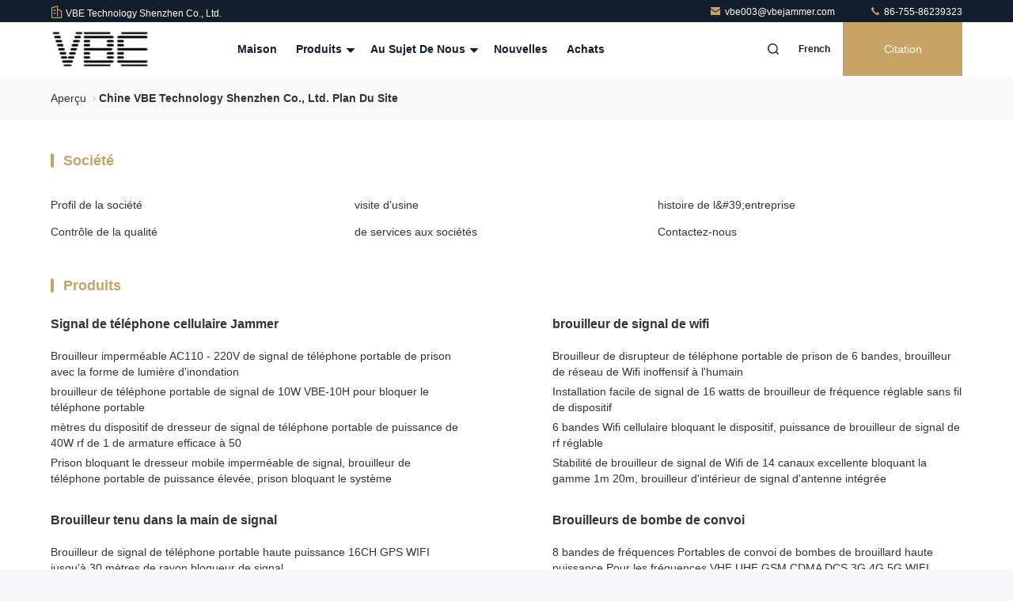

--- FILE ---
content_type: text/html
request_url: https://french.vbejammer.com/sitemap.html
body_size: 34160
content:
<!DOCTYPE html>
<html lang="fr">
<head>
	<meta charset="utf-8">
	<meta http-equiv="X-UA-Compatible" content="IE=edge">
	<meta name="viewport" content="width=device-width, initial-scale=1.0, maximum-scale=5.1">
    <title>Chine VBE Technology Shenzhen Co., Ltd. plan du site</title>
    <meta name="keywords" content="plan du site, Signal de téléphone cellulaire Jammer plan du site, Chine Signal de téléphone cellulaire Jammer Usine" />
    <meta name="description" content="Le sitemap de la Chine Signal de téléphone cellulaire Jammer & brouilleur de signal de wifi le site Web du magasin." />
     <link rel='preload'
					  href=/photo/vbejammer/sitetpl/style/commonV2.css?ver=1766979164 as='style'><link type='text/css' rel='stylesheet'
					  href=/photo/vbejammer/sitetpl/style/commonV2.css?ver=1766979164 media='all'><link rel="canonical" href="https://french.vbejammer.com/sitemap.html" />
<link rel="stylesheet" type="text/css" href="/js/guidefirstcommon.css" />
<link rel="stylesheet" type="text/css" href="/js/guidecommon_99711.css" />
<style type="text/css">
/*<![CDATA[*/
.consent__cookie {position: fixed;top: 0;left: 0;width: 100%;height: 0%;z-index: 100000;}.consent__cookie_bg {position: fixed;top: 0;left: 0;width: 100%;height: 100%;background: #000;opacity: .6;display: none }.consent__cookie_rel {position: fixed;bottom:0;left: 0;width: 100%;background: #fff;display: -webkit-box;display: -ms-flexbox;display: flex;flex-wrap: wrap;padding: 24px 80px;-webkit-box-sizing: border-box;box-sizing: border-box;-webkit-box-pack: justify;-ms-flex-pack: justify;justify-content: space-between;-webkit-transition: all ease-in-out .3s;transition: all ease-in-out .3s }.consent__close {position: absolute;top: 20px;right: 20px;cursor: pointer }.consent__close svg {fill: #777 }.consent__close:hover svg {fill: #000 }.consent__cookie_box {flex: 1;word-break: break-word;}.consent__warm {color: #777;font-size: 16px;margin-bottom: 12px;line-height: 19px }.consent__title {color: #333;font-size: 20px;font-weight: 600;margin-bottom: 12px;line-height: 23px }.consent__itxt {color: #333;font-size: 14px;margin-bottom: 12px;display: -webkit-box;display: -ms-flexbox;display: flex;-webkit-box-align: center;-ms-flex-align: center;align-items: center }.consent__itxt i {display: -webkit-inline-box;display: -ms-inline-flexbox;display: inline-flex;width: 28px;height: 28px;border-radius: 50%;background: #e0f9e9;margin-right: 8px;-webkit-box-align: center;-ms-flex-align: center;align-items: center;-webkit-box-pack: center;-ms-flex-pack: center;justify-content: center }.consent__itxt svg {fill: #3ca860 }.consent__txt {color: #a6a6a6;font-size: 14px;margin-bottom: 8px;line-height: 17px }.consent__btns {display: -webkit-box;display: -ms-flexbox;display: flex;-webkit-box-orient: vertical;-webkit-box-direction: normal;-ms-flex-direction: column;flex-direction: column;-webkit-box-pack: center;-ms-flex-pack: center;justify-content: center;flex-shrink: 0;}.consent__btn {width: 280px;height: 40px;line-height: 40px;text-align: center;background: #3ca860;color: #fff;border-radius: 4px;margin: 8px 0;-webkit-box-sizing: border-box;box-sizing: border-box;cursor: pointer;font-size:14px}.consent__btn:hover {background: #00823b }.consent__btn.empty {color: #3ca860;border: 1px solid #3ca860;background: #fff }.consent__btn.empty:hover {background: #3ca860;color: #fff }.open .consent__cookie_bg {display: block }.open .consent__cookie_rel {bottom: 0 }@media (max-width: 760px) {.consent__btns {width: 100%;align-items: center;}.consent__cookie_rel {padding: 20px 24px }}.consent__cookie.open {display: block;}.consent__cookie {display: none;}
/*]]>*/
</style>
<style type="text/css">
/*<![CDATA[*/
@media only screen and (max-width:640px){.contact_now_dialog .content-wrap .desc{background-image:url(/images/cta_images/bg_s.png) !important}}.contact_now_dialog .content-wrap .content-wrap_header .cta-close{background-image:url(/images/cta_images/sprite.png) !important}.contact_now_dialog .content-wrap .desc{background-image:url(/images/cta_images/bg_l.png) !important}.contact_now_dialog .content-wrap .cta-btn i{background-image:url(/images/cta_images/sprite.png) !important}.contact_now_dialog .content-wrap .head-tip img{content:url(/images/cta_images/cta_contact_now.png) !important}.cusim{background-image:url(/images/imicon/im.svg) !important}.cuswa{background-image:url(/images/imicon/wa.png) !important}.cusall{background-image:url(/images/imicon/allchat.svg) !important}
/*]]>*/
</style>
<script type="text/javascript" src="/js/guidefirstcommon.js"></script>
<script type="text/javascript">
/*<![CDATA[*/
window.isvideotpl = 1;window.detailurl = '/videoabout.html';
var colorUrl = '';var isShowGuide = 2;var showGuideColor = 0;var im_appid = 10003;var im_msg="Good day, what product are you looking for?";

var cta_cid = 32310;var use_defaulProductInfo = 0;var cta_pid = 0;var test_company = 0;var webim_domain = '';var company_type = 0;var cta_equipment = 'pc'; var setcookie = 'setwebimCookie(0,0,0)'; var whatsapplink = "https://wa.me/8613794498013?text=Hi%2C+VBE+Technology+Shenzhen+Co.%2C+Ltd.%2C+I%27m+interested+in+your+products."; function insertMeta(){var str = '<meta name="mobile-web-app-capable" content="yes" /><meta name="viewport" content="width=device-width, initial-scale=1.0" />';document.head.insertAdjacentHTML('beforeend',str);} var element = document.querySelector('a.footer_webim_a[href="/webim/webim_tab.html"]');if (element) {element.parentNode.removeChild(element);}

var colorUrl = '';
var aisearch = 0;
var selfUrl = '';
window.playerReportUrl='/vod/view_count/report';
var query_string = ["Index","SiteMap"];
var g_tp = '';
var customtplcolor = 99711;
var str_chat = 'le chat';
				var str_call_now = 'Appelez maintenant.';
var str_chat_now = 'Parlez maintenant.';
var str_contact1 = 'Obtenez le meilleur prix';var str_chat_lang='french';var str_contact2 = 'Obtenez le prix';var str_contact2 = 'Le meilleur prix';var str_contact = 'Contacts';
window.predomainsub = "";
/*]]>*/
</script>
</head>
<body>
<img src="/logo.gif" style="display:none" alt="logo"/>
<a style="display: none!important;" title="VBE Technology Shenzhen Co., Ltd." class="float-inquiry" href="/contactnow.html" onclick='setinquiryCookie("{\"showproduct\":0,\"pid\":0,\"name\":\"\",\"source_url\":\"\",\"picurl\":\"\",\"propertyDetail\":[],\"username\":\"Mr. Charms Zhao\",\"viewTime\":\"Derni\\u00e8re connexion : 10 heures 44 minuts Il ya\",\"subject\":\"S&#39;il vous pla\\u00eet envoyez-moi le bon prix\",\"countrycode\":\"\"}");'></a>
<script>
var originProductInfo = '';
var originProductInfo = {"showproduct":1,"pid":"51796090","name":"D\u00e9tecteur et localisateur de drones portables \/ UAV \/ quadricopt\u00e8res","source_url":"\/videos-51796090-handheld-portable-drone-uav-quadcopter-detector.html","picurl":"\/photo\/pd202623569-handheld_portable_drone_uav_quadcopter_detector_locator_new_design.jpg","propertyDetail":[["Lieu d&#039;origine","La Chine"],["Nom de marque","VBE"],["Certification","ISO9001"],["Num\u00e9ro de mod\u00e8le","VBE-H2L"]],"company_name":null,"picurl_c":"\/photo\/pc202623569-handheld_portable_drone_uav_quadcopter_detector_locator_new_design.jpg","price":"","username":"VBE","viewTime":"Derni\u00e8re connexion : 1 heures 44 minuts Il ya","subject":"Pouvez-vous fournir D\u00e9tecteur et localisateur de drones portables \/ UAV \/ quadricopt\u00e8res pour nous","countrycode":""};
var save_url = "/contactsave.html";
var update_url = "/updateinquiry.html";
var productInfo = {};
var defaulProductInfo = {};
var myDate = new Date();
var curDate = myDate.getFullYear()+'-'+(parseInt(myDate.getMonth())+1)+'-'+myDate.getDate();
var message = '';
var default_pop = 1;
var leaveMessageDialog = document.getElementsByClassName('leave-message-dialog')[0]; // 获取弹层
var _$$ = function (dom) {
    return document.querySelectorAll(dom);
};
resInfo = originProductInfo;
resInfo['name'] = resInfo['name'] || '';
defaulProductInfo.pid = resInfo['pid'];
defaulProductInfo.productName = resInfo['name'] ?? '';
defaulProductInfo.productInfo = resInfo['propertyDetail'];
defaulProductInfo.productImg = resInfo['picurl_c'];
defaulProductInfo.subject = resInfo['subject'] ?? '';
defaulProductInfo.productImgAlt = resInfo['name'] ?? '';
var inquirypopup_tmp = 1;
var message = 'Cher,'+'\r\n'+"Je suis intéressé à"+' '+trim(resInfo['name'])+", pourriez-vous m'envoyer plus de détails tels que le type, la taille, le MOQ, le matériau, etc."+'\r\n'+"Merci!"+'\r\n'+"Dans l'attente de votre réponse.";
var message_1 = 'Cher,'+'\r\n'+"Je suis intéressé à"+' '+trim(resInfo['name'])+", pourriez-vous m'envoyer plus de détails tels que le type, la taille, le MOQ, le matériau, etc."+'\r\n'+"Merci!"+'\r\n'+"Dans l'attente de votre réponse.";
var message_2 = 'Bonjour,'+'\r\n'+"je cherche"+' '+trim(resInfo['name'])+", s'il vous plaît envoyez-moi le prix, les spécifications et l'image."+'\r\n'+"Votre réponse rapide sera très appréciée."+'\r\n'+"N'hésitez pas à me contacter pour plus d'informations."+'\r\n'+"Merci beaucoup.";
var message_3 = 'Bonjour,'+'\r\n'+trim(resInfo['name'])+' '+"répond à mes attentes."+'\r\n'+"Veuillez me donner le meilleur prix et d'autres informations sur le produit."+'\r\n'+"N'hésitez pas à me contacter via mon mail."+'\r\n'+"Merci beaucoup.";

var message_4 = 'Cher,'+'\r\n'+"Quel est le prix FOB sur votre"+' '+trim(resInfo['name'])+'?'+'\r\n'+"Quel est le nom du port le plus proche?"+'\r\n'+"Veuillez me répondre dès que possible, il serait préférable de partager de plus amples informations."+'\r\n'+"Cordialement!";
var message_5 = 'Salut,'+'\r\n'+"Je suis très intéressé par votre"+' '+trim(resInfo['name'])+'.'+'\r\n'+"Veuillez m'envoyer les détails de votre produit."+'\r\n'+"Dans l'attente de votre réponse rapide."+'\r\n'+"N'hésitez pas à me contacter par mail."+'\r\n'+"Cordialement!";

var message_6 = 'Cher,'+'\r\n'+"Veuillez nous fournir des informations sur votre"+' '+trim(resInfo['name'])+", comme le type, la taille, le matériau et bien sûr le meilleur prix."+'\r\n'+"Dans l'attente de votre réponse rapide."+'\r\n'+"Merci!";
var message_7 = 'Cher,'+'\r\n'+"Pouvez-vous fournir"+' '+trim(resInfo['name'])+" pour nous?"+'\r\n'+"Nous voulons d'abord une liste de prix et des détails sur le produit."+'\r\n'+"J'espère obtenir une réponse dès que possible et j'ai hâte de coopérer."+'\r\n'+"Merci beaucoup.";
var message_8 = 'salut,'+'\r\n'+"je cherche"+' '+trim(resInfo['name'])+", Veuillez me donner des informations plus détaillées sur le produit."+'\r\n'+"J'attends votre réponse avec impatience."+'\r\n'+"Merci!";
var message_9 = 'Bonjour,'+'\r\n'+"Votre"+' '+trim(resInfo['name'])+" répond très bien à mes exigences."+'\r\n'+"S'il vous plaît envoyez-moi le prix, les spécifications et un modèle similaire sera OK."+'\r\n'+"N'hésitez pas à discuter avec moi."+'\r\n'+"Merci!";
var message_10 = 'Cher,'+'\r\n'+"Je veux en savoir plus sur les détails et la citation de"+' '+trim(resInfo['name'])+'.'+'\r\n'+"N'hésitez pas à me contacter."+'\r\n'+"Cordialement!";

var r = getRandom(1,10);

defaulProductInfo.message = eval("message_"+r);
    defaulProductInfo.message = eval("message_"+r);
        var mytAjax = {

    post: function(url, data, fn) {
        var xhr = new XMLHttpRequest();
        xhr.open("POST", url, true);
        xhr.setRequestHeader("Content-Type", "application/x-www-form-urlencoded;charset=UTF-8");
        xhr.setRequestHeader("X-Requested-With", "XMLHttpRequest");
        xhr.setRequestHeader('Content-Type','text/plain;charset=UTF-8');
        xhr.onreadystatechange = function() {
            if(xhr.readyState == 4 && (xhr.status == 200 || xhr.status == 304)) {
                fn.call(this, xhr.responseText);
            }
        };
        xhr.send(data);
    },

    postform: function(url, data, fn) {
        var xhr = new XMLHttpRequest();
        xhr.open("POST", url, true);
        xhr.setRequestHeader("X-Requested-With", "XMLHttpRequest");
        xhr.onreadystatechange = function() {
            if(xhr.readyState == 4 && (xhr.status == 200 || xhr.status == 304)) {
                fn.call(this, xhr.responseText);
            }
        };
        xhr.send(data);
    }
};
/*window.onload = function(){
    leaveMessageDialog = document.getElementsByClassName('leave-message-dialog')[0];
    if (window.localStorage.recordDialogStatus=='undefined' || (window.localStorage.recordDialogStatus!='undefined' && window.localStorage.recordDialogStatus != curDate)) {
        setTimeout(function(){
            if(parseInt(inquirypopup_tmp%10) == 1){
                creatDialog(defaulProductInfo, 1);
            }
        }, 6000);
    }
};*/
function trim(str)
{
    str = str.replace(/(^\s*)/g,"");
    return str.replace(/(\s*$)/g,"");
};
function getRandom(m,n){
    var num = Math.floor(Math.random()*(m - n) + n);
    return num;
};
function strBtn(param) {

    var starattextarea = document.getElementById("textareamessage").value.length;
    var email = document.getElementById("startEmail").value;

    var default_tip = document.querySelectorAll(".watermark_container").length;
    if (20 < starattextarea && starattextarea < 3000) {
        if(default_tip>0){
            document.getElementById("textareamessage1").parentNode.parentNode.nextElementSibling.style.display = "none";
        }else{
            document.getElementById("textareamessage1").parentNode.nextElementSibling.style.display = "none";
        }

    } else {
        if(default_tip>0){
            document.getElementById("textareamessage1").parentNode.parentNode.nextElementSibling.style.display = "block";
        }else{
            document.getElementById("textareamessage1").parentNode.nextElementSibling.style.display = "block";
        }

        return;
    }

    // var re = /^([a-zA-Z0-9_-])+@([a-zA-Z0-9_-])+\.([a-zA-Z0-9_-])+/i;/*邮箱不区分大小写*/
    var re = /^[a-zA-Z0-9][\w-]*(\.?[\w-]+)*@[a-zA-Z0-9-]+(\.[a-zA-Z0-9]+)+$/i;
    if (!re.test(email)) {
        document.getElementById("startEmail").nextElementSibling.style.display = "block";
        return;
    } else {
        document.getElementById("startEmail").nextElementSibling.style.display = "none";
    }

    var subject = document.getElementById("pop_subject").value;
    var pid = document.getElementById("pop_pid").value;
    var message = document.getElementById("textareamessage").value;
    var sender_email = document.getElementById("startEmail").value;
    var tel = '';
    if (document.getElementById("tel0") != undefined && document.getElementById("tel0") != '')
        tel = document.getElementById("tel0").value;
    var form_serialize = '&tel='+tel;

    form_serialize = form_serialize.replace(/\+/g, "%2B");
    mytAjax.post(save_url,"pid="+pid+"&subject="+subject+"&email="+sender_email+"&message="+(message)+form_serialize,function(res){
        var mes = JSON.parse(res);
        if(mes.status == 200){
            var iid = mes.iid;
            document.getElementById("pop_iid").value = iid;
            document.getElementById("pop_uuid").value = mes.uuid;

            if(typeof gtag_report_conversion === "function"){
                gtag_report_conversion();//执行统计js代码
            }
            if(typeof fbq === "function"){
                fbq('track','Purchase');//执行统计js代码
            }
        }
    });
    for (var index = 0; index < document.querySelectorAll(".dialog-content-pql").length; index++) {
        document.querySelectorAll(".dialog-content-pql")[index].style.display = "none";
    };
    $('#idphonepql').val(tel);
    document.getElementById("dialog-content-pql-id").style.display = "block";
    ;
};
function twoBtnOk(param) {

    var selectgender = document.getElementById("Mr").innerHTML;
    var iid = document.getElementById("pop_iid").value;
    var sendername = document.getElementById("idnamepql").value;
    var senderphone = document.getElementById("idphonepql").value;
    var sendercname = document.getElementById("idcompanypql").value;
    var uuid = document.getElementById("pop_uuid").value;
    var gender = 2;
    if(selectgender == 'Mr.') gender = 0;
    if(selectgender == 'Mrs.') gender = 1;
    var pid = document.getElementById("pop_pid").value;
    var form_serialize = '';

        form_serialize = form_serialize.replace(/\+/g, "%2B");

    mytAjax.post(update_url,"iid="+iid+"&gender="+gender+"&uuid="+uuid+"&name="+(sendername)+"&tel="+(senderphone)+"&company="+(sendercname)+form_serialize,function(res){});

    for (var index = 0; index < document.querySelectorAll(".dialog-content-pql").length; index++) {
        document.querySelectorAll(".dialog-content-pql")[index].style.display = "none";
    };
    document.getElementById("dialog-content-pql-ok").style.display = "block";

};
function toCheckMust(name) {
    $('#'+name+'error').hide();
}
function handClidk(param) {
    var starattextarea = document.getElementById("textareamessage1").value.length;
    var email = document.getElementById("startEmail1").value;
    var default_tip = document.querySelectorAll(".watermark_container").length;
    if (20 < starattextarea && starattextarea < 3000) {
        if(default_tip>0){
            document.getElementById("textareamessage1").parentNode.parentNode.nextElementSibling.style.display = "none";
        }else{
            document.getElementById("textareamessage1").parentNode.nextElementSibling.style.display = "none";
        }

    } else {
        if(default_tip>0){
            document.getElementById("textareamessage1").parentNode.parentNode.nextElementSibling.style.display = "block";
        }else{
            document.getElementById("textareamessage1").parentNode.nextElementSibling.style.display = "block";
        }

        return;
    }

    // var re = /^([a-zA-Z0-9_-])+@([a-zA-Z0-9_-])+\.([a-zA-Z0-9_-])+/i;
    var re = /^[a-zA-Z0-9][\w-]*(\.?[\w-]+)*@[a-zA-Z0-9-]+(\.[a-zA-Z0-9]+)+$/i;
    if (!re.test(email)) {
        document.getElementById("startEmail1").nextElementSibling.style.display = "block";
        return;
    } else {
        document.getElementById("startEmail1").nextElementSibling.style.display = "none";
    }

    var subject = document.getElementById("pop_subject").value;
    var pid = document.getElementById("pop_pid").value;
    var message = document.getElementById("textareamessage1").value;
    var sender_email = document.getElementById("startEmail1").value;
    var form_serialize = tel = '';
    if (document.getElementById("tel1") != undefined && document.getElementById("tel1") != '')
        tel = document.getElementById("tel1").value;
        mytAjax.post(save_url,"email="+sender_email+"&tel="+tel+"&pid="+pid+"&message="+message+"&subject="+subject+form_serialize,function(res){

        var mes = JSON.parse(res);
        if(mes.status == 200){
            var iid = mes.iid;
            document.getElementById("pop_iid").value = iid;
            document.getElementById("pop_uuid").value = mes.uuid;
            if(typeof gtag_report_conversion === "function"){
                gtag_report_conversion();//执行统计js代码
            }
        }

    });
    for (var index = 0; index < document.querySelectorAll(".dialog-content-pql").length; index++) {
        document.querySelectorAll(".dialog-content-pql")[index].style.display = "none";
    };
    $('#idphonepql').val(tel);
    document.getElementById("dialog-content-pql-id").style.display = "block";

};
window.addEventListener('load', function () {
    $('.checkbox-wrap label').each(function(){
        if($(this).find('input').prop('checked')){
            $(this).addClass('on')
        }else {
            $(this).removeClass('on')
        }
    })
    $(document).on('click', '.checkbox-wrap label' , function(ev){
        if (ev.target.tagName.toUpperCase() != 'INPUT') {
            $(this).toggleClass('on')
        }
    })
})

function hand_video(pdata) {
    data = JSON.parse(pdata);
    productInfo.productName = data.productName;
    productInfo.productInfo = data.productInfo;
    productInfo.productImg = data.productImg;
    productInfo.subject = data.subject;

    var message = 'Cher,'+'\r\n'+"Je suis intéressé à"+' '+trim(data.productName)+", pourriez-vous m'envoyer plus de détails tels que le type, la taille, la quantité, le matériau, etc."+'\r\n'+"Merci!"+'\r\n'+"Dans l'attente de votre réponse.";

    var message = 'Cher,'+'\r\n'+"Je suis intéressé à"+' '+trim(data.productName)+", pourriez-vous m'envoyer plus de détails tels que le type, la taille, le MOQ, le matériau, etc."+'\r\n'+"Merci!"+'\r\n'+"Dans l'attente de votre réponse.";
    var message_1 = 'Cher,'+'\r\n'+"Je suis intéressé à"+' '+trim(data.productName)+", pourriez-vous m'envoyer plus de détails tels que le type, la taille, le MOQ, le matériau, etc."+'\r\n'+"Merci!"+'\r\n'+"Dans l'attente de votre réponse.";
    var message_2 = 'Bonjour,'+'\r\n'+"je cherche"+' '+trim(data.productName)+", s'il vous plaît envoyez-moi le prix, les spécifications et l'image."+'\r\n'+"Votre réponse rapide sera très appréciée."+'\r\n'+"N'hésitez pas à me contacter pour plus d'informations."+'\r\n'+"Merci beaucoup.";
    var message_3 = 'Bonjour,'+'\r\n'+trim(data.productName)+' '+"répond à mes attentes."+'\r\n'+"Veuillez me donner le meilleur prix et d'autres informations sur le produit."+'\r\n'+"N'hésitez pas à me contacter via mon mail."+'\r\n'+"Merci beaucoup.";

    var message_4 = 'Cher,'+'\r\n'+"Quel est le prix FOB sur votre"+' '+trim(data.productName)+'?'+'\r\n'+"Quel est le nom du port le plus proche?"+'\r\n'+"Veuillez me répondre dès que possible, il serait préférable de partager de plus amples informations."+'\r\n'+"Cordialement!";
    var message_5 = 'Salut,'+'\r\n'+"Je suis très intéressé par votre"+' '+trim(data.productName)+'.'+'\r\n'+"Veuillez m'envoyer les détails de votre produit."+'\r\n'+"Dans l'attente de votre réponse rapide."+'\r\n'+"N'hésitez pas à me contacter par mail."+'\r\n'+"Cordialement!";

    var message_6 = 'Cher,'+'\r\n'+"Veuillez nous fournir des informations sur votre"+' '+trim(data.productName)+", comme le type, la taille, le matériau et bien sûr le meilleur prix."+'\r\n'+"Dans l'attente de votre réponse rapide."+'\r\n'+"Merci!";
    var message_7 = 'Cher,'+'\r\n'+"Pouvez-vous fournir"+' '+trim(data.productName)+" pour nous?"+'\r\n'+"Nous voulons d'abord une liste de prix et des détails sur le produit."+'\r\n'+"J'espère obtenir une réponse dès que possible et j'ai hâte de coopérer."+'\r\n'+"Merci beaucoup.";
    var message_8 = 'salut,'+'\r\n'+"je cherche"+' '+trim(data.productName)+", Veuillez me donner des informations plus détaillées sur le produit."+'\r\n'+"J'attends votre réponse avec impatience."+'\r\n'+"Merci!";
    var message_9 = 'Bonjour,'+'\r\n'+"Votre"+' '+trim(data.productName)+" répond très bien à mes exigences."+'\r\n'+"S'il vous plaît envoyez-moi le prix, les spécifications et un modèle similaire sera OK."+'\r\n'+"N'hésitez pas à discuter avec moi."+'\r\n'+"Merci!";
    var message_10 = 'Cher,'+'\r\n'+"Je veux en savoir plus sur les détails et la citation de"+' '+trim(data.productName)+'.'+'\r\n'+"N'hésitez pas à me contacter."+'\r\n'+"Cordialement!";

    var r = getRandom(1,10);

    productInfo.message = eval("message_"+r);
            if(parseInt(inquirypopup_tmp/10) == 1){
        productInfo.message = "";
    }
    productInfo.pid = data.pid;
    creatDialog(productInfo, 2);
};

function handDialog(pdata) {
    data = JSON.parse(pdata);
    productInfo.productName = data.productName;
    productInfo.productInfo = data.productInfo;
    productInfo.productImg = data.productImg;
    productInfo.subject = data.subject;

    var message = 'Cher,'+'\r\n'+"Je suis intéressé à"+' '+trim(data.productName)+", pourriez-vous m'envoyer plus de détails tels que le type, la taille, la quantité, le matériau, etc."+'\r\n'+"Merci!"+'\r\n'+"Dans l'attente de votre réponse.";

    var message = 'Cher,'+'\r\n'+"Je suis intéressé à"+' '+trim(data.productName)+", pourriez-vous m'envoyer plus de détails tels que le type, la taille, le MOQ, le matériau, etc."+'\r\n'+"Merci!"+'\r\n'+"Dans l'attente de votre réponse.";
    var message_1 = 'Cher,'+'\r\n'+"Je suis intéressé à"+' '+trim(data.productName)+", pourriez-vous m'envoyer plus de détails tels que le type, la taille, le MOQ, le matériau, etc."+'\r\n'+"Merci!"+'\r\n'+"Dans l'attente de votre réponse.";
    var message_2 = 'Bonjour,'+'\r\n'+"je cherche"+' '+trim(data.productName)+", s'il vous plaît envoyez-moi le prix, les spécifications et l'image."+'\r\n'+"Votre réponse rapide sera très appréciée."+'\r\n'+"N'hésitez pas à me contacter pour plus d'informations."+'\r\n'+"Merci beaucoup.";
    var message_3 = 'Bonjour,'+'\r\n'+trim(data.productName)+' '+"répond à mes attentes."+'\r\n'+"Veuillez me donner le meilleur prix et d'autres informations sur le produit."+'\r\n'+"N'hésitez pas à me contacter via mon mail."+'\r\n'+"Merci beaucoup.";

    var message_4 = 'Cher,'+'\r\n'+"Quel est le prix FOB sur votre"+' '+trim(data.productName)+'?'+'\r\n'+"Quel est le nom du port le plus proche?"+'\r\n'+"Veuillez me répondre dès que possible, il serait préférable de partager de plus amples informations."+'\r\n'+"Cordialement!";
    var message_5 = 'Salut,'+'\r\n'+"Je suis très intéressé par votre"+' '+trim(data.productName)+'.'+'\r\n'+"Veuillez m'envoyer les détails de votre produit."+'\r\n'+"Dans l'attente de votre réponse rapide."+'\r\n'+"N'hésitez pas à me contacter par mail."+'\r\n'+"Cordialement!";

    var message_6 = 'Cher,'+'\r\n'+"Veuillez nous fournir des informations sur votre"+' '+trim(data.productName)+", comme le type, la taille, le matériau et bien sûr le meilleur prix."+'\r\n'+"Dans l'attente de votre réponse rapide."+'\r\n'+"Merci!";
    var message_7 = 'Cher,'+'\r\n'+"Pouvez-vous fournir"+' '+trim(data.productName)+" pour nous?"+'\r\n'+"Nous voulons d'abord une liste de prix et des détails sur le produit."+'\r\n'+"J'espère obtenir une réponse dès que possible et j'ai hâte de coopérer."+'\r\n'+"Merci beaucoup.";
    var message_8 = 'salut,'+'\r\n'+"je cherche"+' '+trim(data.productName)+", Veuillez me donner des informations plus détaillées sur le produit."+'\r\n'+"J'attends votre réponse avec impatience."+'\r\n'+"Merci!";
    var message_9 = 'Bonjour,'+'\r\n'+"Votre"+' '+trim(data.productName)+" répond très bien à mes exigences."+'\r\n'+"S'il vous plaît envoyez-moi le prix, les spécifications et un modèle similaire sera OK."+'\r\n'+"N'hésitez pas à discuter avec moi."+'\r\n'+"Merci!";
    var message_10 = 'Cher,'+'\r\n'+"Je veux en savoir plus sur les détails et la citation de"+' '+trim(data.productName)+'.'+'\r\n'+"N'hésitez pas à me contacter."+'\r\n'+"Cordialement!";

    var r = getRandom(1,10);
    productInfo.message = eval("message_"+r);
            if(parseInt(inquirypopup_tmp/10) == 1){
        productInfo.message = "";
    }
    productInfo.pid = data.pid;
    creatDialog(productInfo, 2);
};

function closepql(param) {

    leaveMessageDialog.style.display = 'none';
};

function closepql2(param) {

    for (var index = 0; index < document.querySelectorAll(".dialog-content-pql").length; index++) {
        document.querySelectorAll(".dialog-content-pql")[index].style.display = "none";
    };
    document.getElementById("dialog-content-pql-ok").style.display = "block";
};

function decodeHtmlEntities(str) {
    var tempElement = document.createElement('div');
    tempElement.innerHTML = str;
    return tempElement.textContent || tempElement.innerText || '';
}

function initProduct(productInfo,type){

    productInfo.productName = decodeHtmlEntities(productInfo.productName);
    productInfo.message = decodeHtmlEntities(productInfo.message);

    leaveMessageDialog = document.getElementsByClassName('leave-message-dialog')[0];
    leaveMessageDialog.style.display = "block";
    if(type == 3){
        var popinquiryemail = document.getElementById("popinquiryemail").value;
        _$$("#startEmail1")[0].value = popinquiryemail;
    }else{
        _$$("#startEmail1")[0].value = "";
    }
    _$$("#startEmail")[0].value = "";
    _$$("#idnamepql")[0].value = "";
    _$$("#idphonepql")[0].value = "";
    _$$("#idcompanypql")[0].value = "";

    _$$("#pop_pid")[0].value = productInfo.pid;
    _$$("#pop_subject")[0].value = productInfo.subject;
    
    if(parseInt(inquirypopup_tmp/10) == 1){
        productInfo.message = "";
    }

    _$$("#textareamessage1")[0].value = productInfo.message;
    _$$("#textareamessage")[0].value = productInfo.message;

    _$$("#dialog-content-pql-id .titlep")[0].innerHTML = productInfo.productName;
    _$$("#dialog-content-pql-id img")[0].setAttribute("src", productInfo.productImg);
    _$$("#dialog-content-pql-id img")[0].setAttribute("alt", productInfo.productImgAlt);

    _$$("#dialog-content-pql-id-hand img")[0].setAttribute("src", productInfo.productImg);
    _$$("#dialog-content-pql-id-hand img")[0].setAttribute("alt", productInfo.productImgAlt);
    _$$("#dialog-content-pql-id-hand .titlep")[0].innerHTML = productInfo.productName;

    if (productInfo.productInfo.length > 0) {
        var ul2, ul;
        ul = document.createElement("ul");
        for (var index = 0; index < productInfo.productInfo.length; index++) {
            var el = productInfo.productInfo[index];
            var li = document.createElement("li");
            var span1 = document.createElement("span");
            span1.innerHTML = el[0] + ":";
            var span2 = document.createElement("span");
            span2.innerHTML = el[1];
            li.appendChild(span1);
            li.appendChild(span2);
            ul.appendChild(li);

        }
        ul2 = ul.cloneNode(true);
        if (type === 1) {
            _$$("#dialog-content-pql-id .left")[0].replaceChild(ul, _$$("#dialog-content-pql-id .left ul")[0]);
        } else {
            _$$("#dialog-content-pql-id-hand .left")[0].replaceChild(ul2, _$$("#dialog-content-pql-id-hand .left ul")[0]);
            _$$("#dialog-content-pql-id .left")[0].replaceChild(ul, _$$("#dialog-content-pql-id .left ul")[0]);
        }
    };
    for (var index = 0; index < _$$("#dialog-content-pql-id .right ul li").length; index++) {
        _$$("#dialog-content-pql-id .right ul li")[index].addEventListener("click", function (params) {
            _$$("#dialog-content-pql-id .right #Mr")[0].innerHTML = this.innerHTML
        }, false)

    };

};
function closeInquiryCreateDialog() {
    document.getElementById("xuanpan_dialog_box_pql").style.display = "none";
};
function showInquiryCreateDialog() {
    document.getElementById("xuanpan_dialog_box_pql").style.display = "block";
};
function submitPopInquiry(){
    var message = document.getElementById("inquiry_message").value;
    var email = document.getElementById("inquiry_email").value;
    var subject = defaulProductInfo.subject;
    var pid = defaulProductInfo.pid;
    if (email === undefined) {
        showInquiryCreateDialog();
        document.getElementById("inquiry_email").style.border = "1px solid red";
        return false;
    };
    if (message === undefined) {
        showInquiryCreateDialog();
        document.getElementById("inquiry_message").style.border = "1px solid red";
        return false;
    };
    if (email.search(/^\w+((-\w+)|(\.\w+))*\@[A-Za-z0-9]+((\.|-)[A-Za-z0-9]+)*\.[A-Za-z0-9]+$/) == -1) {
        document.getElementById("inquiry_email").style.border= "1px solid red";
        showInquiryCreateDialog();
        return false;
    } else {
        document.getElementById("inquiry_email").style.border= "";
    };
    if (message.length < 20 || message.length >3000) {
        showInquiryCreateDialog();
        document.getElementById("inquiry_message").style.border = "1px solid red";
        return false;
    } else {
        document.getElementById("inquiry_message").style.border = "";
    };
    var tel = '';
    if (document.getElementById("tel") != undefined && document.getElementById("tel") != '')
        tel = document.getElementById("tel").value;

    mytAjax.post(save_url,"pid="+pid+"&subject="+subject+"&email="+email+"&message="+(message)+'&tel='+tel,function(res){
        var mes = JSON.parse(res);
        if(mes.status == 200){
            var iid = mes.iid;
            document.getElementById("pop_iid").value = iid;
            document.getElementById("pop_uuid").value = mes.uuid;

        }
    });
    initProduct(defaulProductInfo);
    for (var index = 0; index < document.querySelectorAll(".dialog-content-pql").length; index++) {
        document.querySelectorAll(".dialog-content-pql")[index].style.display = "none";
    };
    $('#idphonepql').val(tel);
    document.getElementById("dialog-content-pql-id").style.display = "block";

};

//带附件上传
function submitPopInquiryfile(email_id,message_id,check_sort,name_id,phone_id,company_id,attachments){

    if(typeof(check_sort) == 'undefined'){
        check_sort = 0;
    }
    var message = document.getElementById(message_id).value;
    var email = document.getElementById(email_id).value;
    var attachments = document.getElementById(attachments).value;
    if(typeof(name_id) !== 'undefined' && name_id != ""){
        var name  = document.getElementById(name_id).value;
    }
    if(typeof(phone_id) !== 'undefined' && phone_id != ""){
        var phone = document.getElementById(phone_id).value;
    }
    if(typeof(company_id) !== 'undefined' && company_id != ""){
        var company = document.getElementById(company_id).value;
    }
    var subject = defaulProductInfo.subject;
    var pid = defaulProductInfo.pid;

    if(check_sort == 0){
        if (email === undefined) {
            showInquiryCreateDialog();
            document.getElementById(email_id).style.border = "1px solid red";
            return false;
        };
        if (message === undefined) {
            showInquiryCreateDialog();
            document.getElementById(message_id).style.border = "1px solid red";
            return false;
        };

        if (email.search(/^\w+((-\w+)|(\.\w+))*\@[A-Za-z0-9]+((\.|-)[A-Za-z0-9]+)*\.[A-Za-z0-9]+$/) == -1) {
            document.getElementById(email_id).style.border= "1px solid red";
            showInquiryCreateDialog();
            return false;
        } else {
            document.getElementById(email_id).style.border= "";
        };
        if (message.length < 20 || message.length >3000) {
            showInquiryCreateDialog();
            document.getElementById(message_id).style.border = "1px solid red";
            return false;
        } else {
            document.getElementById(message_id).style.border = "";
        };
    }else{

        if (message === undefined) {
            showInquiryCreateDialog();
            document.getElementById(message_id).style.border = "1px solid red";
            return false;
        };

        if (email === undefined) {
            showInquiryCreateDialog();
            document.getElementById(email_id).style.border = "1px solid red";
            return false;
        };

        if (message.length < 20 || message.length >3000) {
            showInquiryCreateDialog();
            document.getElementById(message_id).style.border = "1px solid red";
            return false;
        } else {
            document.getElementById(message_id).style.border = "";
        };

        if (email.search(/^\w+((-\w+)|(\.\w+))*\@[A-Za-z0-9]+((\.|-)[A-Za-z0-9]+)*\.[A-Za-z0-9]+$/) == -1) {
            document.getElementById(email_id).style.border= "1px solid red";
            showInquiryCreateDialog();
            return false;
        } else {
            document.getElementById(email_id).style.border= "";
        };

    };

    mytAjax.post(save_url,"pid="+pid+"&subject="+subject+"&email="+email+"&message="+message+"&company="+company+"&attachments="+attachments,function(res){
        var mes = JSON.parse(res);
        if(mes.status == 200){
            var iid = mes.iid;
            document.getElementById("pop_iid").value = iid;
            document.getElementById("pop_uuid").value = mes.uuid;

            if(typeof gtag_report_conversion === "function"){
                gtag_report_conversion();//执行统计js代码
            }
            if(typeof fbq === "function"){
                fbq('track','Purchase');//执行统计js代码
            }
        }
    });
    initProduct(defaulProductInfo);

    if(name !== undefined && name != ""){
        _$$("#idnamepql")[0].value = name;
    }

    if(phone !== undefined && phone != ""){
        _$$("#idphonepql")[0].value = phone;
    }

    if(company !== undefined && company != ""){
        _$$("#idcompanypql")[0].value = company;
    }

    for (var index = 0; index < document.querySelectorAll(".dialog-content-pql").length; index++) {
        document.querySelectorAll(".dialog-content-pql")[index].style.display = "none";
    };
    document.getElementById("dialog-content-pql-id").style.display = "block";

};
function submitPopInquiryByParam(email_id,message_id,check_sort,name_id,phone_id,company_id){

    if(typeof(check_sort) == 'undefined'){
        check_sort = 0;
    }

    var senderphone = '';
    var message = document.getElementById(message_id).value;
    var email = document.getElementById(email_id).value;
    if(typeof(name_id) !== 'undefined' && name_id != ""){
        var name  = document.getElementById(name_id).value;
    }
    if(typeof(phone_id) !== 'undefined' && phone_id != ""){
        var phone = document.getElementById(phone_id).value;
        senderphone = phone;
    }
    if(typeof(company_id) !== 'undefined' && company_id != ""){
        var company = document.getElementById(company_id).value;
    }
    var subject = defaulProductInfo.subject;
    var pid = defaulProductInfo.pid;

    if(check_sort == 0){
        if (email === undefined) {
            showInquiryCreateDialog();
            document.getElementById(email_id).style.border = "1px solid red";
            return false;
        };
        if (message === undefined) {
            showInquiryCreateDialog();
            document.getElementById(message_id).style.border = "1px solid red";
            return false;
        };

        if (email.search(/^\w+((-\w+)|(\.\w+))*\@[A-Za-z0-9]+((\.|-)[A-Za-z0-9]+)*\.[A-Za-z0-9]+$/) == -1) {
            document.getElementById(email_id).style.border= "1px solid red";
            showInquiryCreateDialog();
            return false;
        } else {
            document.getElementById(email_id).style.border= "";
        };
        if (message.length < 20 || message.length >3000) {
            showInquiryCreateDialog();
            document.getElementById(message_id).style.border = "1px solid red";
            return false;
        } else {
            document.getElementById(message_id).style.border = "";
        };
    }else{

        if (message === undefined) {
            showInquiryCreateDialog();
            document.getElementById(message_id).style.border = "1px solid red";
            return false;
        };

        if (email === undefined) {
            showInquiryCreateDialog();
            document.getElementById(email_id).style.border = "1px solid red";
            return false;
        };

        if (message.length < 20 || message.length >3000) {
            showInquiryCreateDialog();
            document.getElementById(message_id).style.border = "1px solid red";
            return false;
        } else {
            document.getElementById(message_id).style.border = "";
        };

        if (email.search(/^\w+((-\w+)|(\.\w+))*\@[A-Za-z0-9]+((\.|-)[A-Za-z0-9]+)*\.[A-Za-z0-9]+$/) == -1) {
            document.getElementById(email_id).style.border= "1px solid red";
            showInquiryCreateDialog();
            return false;
        } else {
            document.getElementById(email_id).style.border= "";
        };

    };

    var productsku = "";
    if($("#product_sku").length > 0){
        productsku = $("#product_sku").html();
    }

    mytAjax.post(save_url,"tel="+senderphone+"&pid="+pid+"&subject="+subject+"&email="+email+"&message="+message+"&messagesku="+encodeURI(productsku),function(res){
        var mes = JSON.parse(res);
        if(mes.status == 200){
            var iid = mes.iid;
            document.getElementById("pop_iid").value = iid;
            document.getElementById("pop_uuid").value = mes.uuid;

            if(typeof gtag_report_conversion === "function"){
                gtag_report_conversion();//执行统计js代码
            }
            if(typeof fbq === "function"){
                fbq('track','Purchase');//执行统计js代码
            }
        }
    });
    initProduct(defaulProductInfo);

    if(name !== undefined && name != ""){
        _$$("#idnamepql")[0].value = name;
    }

    if(phone !== undefined && phone != ""){
        _$$("#idphonepql")[0].value = phone;
    }

    if(company !== undefined && company != ""){
        _$$("#idcompanypql")[0].value = company;
    }

    for (var index = 0; index < document.querySelectorAll(".dialog-content-pql").length; index++) {
        document.querySelectorAll(".dialog-content-pql")[index].style.display = "none";

    };
    document.getElementById("dialog-content-pql-id").style.display = "block";

};

function creat_videoDialog(productInfo, type) {

    if(type == 1){
        if(default_pop != 1){
            return false;
        }
        window.localStorage.recordDialogStatus = curDate;
    }else{
        default_pop = 0;
    }
    initProduct(productInfo, type);
    if (type === 1) {
        // 自动弹出
        for (var index = 0; index < document.querySelectorAll(".dialog-content-pql").length; index++) {

            document.querySelectorAll(".dialog-content-pql")[index].style.display = "none";
        };
        document.getElementById("dialog-content-pql").style.display = "block";
    } else {
        // 手动弹出
        for (var index = 0; index < document.querySelectorAll(".dialog-content-pql").length; index++) {
            document.querySelectorAll(".dialog-content-pql")[index].style.display = "none";
        };
        document.getElementById("dialog-content-pql-id-hand").style.display = "block";
    }
}

function creatDialog(productInfo, type) {

    if(type == 1){
        if(default_pop != 1){
            return false;
        }
        window.localStorage.recordDialogStatus = curDate;
    }else{
        default_pop = 0;
    }
    initProduct(productInfo, type);
    if (type === 1) {
        // 自动弹出
        for (var index = 0; index < document.querySelectorAll(".dialog-content-pql").length; index++) {

            document.querySelectorAll(".dialog-content-pql")[index].style.display = "none";
        };
        document.getElementById("dialog-content-pql").style.display = "block";
    } else {
        // 手动弹出
        for (var index = 0; index < document.querySelectorAll(".dialog-content-pql").length; index++) {
            document.querySelectorAll(".dialog-content-pql")[index].style.display = "none";
        };
        document.getElementById("dialog-content-pql-id-hand").style.display = "block";
    }
}

//带邮箱信息打开询盘框 emailtype=1表示带入邮箱
function openDialog(emailtype){
    var type = 2;//不带入邮箱，手动弹出
    if(emailtype == 1){
        var popinquiryemail = document.getElementById("popinquiryemail").value;
        // var re = /^([a-zA-Z0-9_-])+@([a-zA-Z0-9_-])+\.([a-zA-Z0-9_-])+/i;
        var re = /^[a-zA-Z0-9][\w-]*(\.?[\w-]+)*@[a-zA-Z0-9-]+(\.[a-zA-Z0-9]+)+$/i;
        if (!re.test(popinquiryemail)) {
            //前端提示样式;
            showInquiryCreateDialog();
            document.getElementById("popinquiryemail").style.border = "1px solid red";
            return false;
        } else {
            //前端提示样式;
        }
        var type = 3;
    }
    creatDialog(defaulProductInfo,type);
}

//上传附件
function inquiryUploadFile(){
    var fileObj = document.querySelector("#fileId").files[0];
    //构建表单数据
    var formData = new FormData();
    var filesize = fileObj.size;
    if(filesize > 10485760 || filesize == 0) {
        document.getElementById("filetips").style.display = "block";
        return false;
    }else {
        document.getElementById("filetips").style.display = "none";
    }
    formData.append('popinquiryfile', fileObj);
    document.getElementById("quotefileform").reset();
    var save_url = "/inquiryuploadfile.html";
    mytAjax.postform(save_url,formData,function(res){
        var mes = JSON.parse(res);
        if(mes.status == 200){
            document.getElementById("uploader-file-info").innerHTML = document.getElementById("uploader-file-info").innerHTML + "<span class=op>"+mes.attfile.name+"<a class=delatt id=att"+mes.attfile.id+" onclick=delatt("+mes.attfile.id+");>Delete</a></span>";
            var nowattachs = document.getElementById("attachments").value;
            if( nowattachs !== ""){
                var attachs = JSON.parse(nowattachs);
                attachs[mes.attfile.id] = mes.attfile;
            }else{
                var attachs = {};
                attachs[mes.attfile.id] = mes.attfile;
            }
            document.getElementById("attachments").value = JSON.stringify(attachs);
        }
    });
}
//附件删除
function delatt(attid)
{
    var nowattachs = document.getElementById("attachments").value;
    if( nowattachs !== ""){
        var attachs = JSON.parse(nowattachs);
        if(attachs[attid] == ""){
            return false;
        }
        var formData = new FormData();
        var delfile = attachs[attid]['filename'];
        var save_url = "/inquirydelfile.html";
        if(delfile != "") {
            formData.append('delfile', delfile);
            mytAjax.postform(save_url, formData, function (res) {
                if(res !== "") {
                    var mes = JSON.parse(res);
                    if (mes.status == 200) {
                        delete attachs[attid];
                        document.getElementById("attachments").value = JSON.stringify(attachs);
                        var s = document.getElementById("att"+attid);
                        s.parentNode.remove();
                    }
                }
            });
        }
    }else{
        return false;
    }
}

</script>
<div class="leave-message-dialog" style="display: none">
<style>
    .leave-message-dialog .close:before, .leave-message-dialog .close:after{
        content:initial;
    }
</style>
<div class="dialog-content-pql" id="dialog-content-pql" style="display: none">
    <span class="close" onclick="closepql()"><img src="/images/close.png" alt="close"></span>
    <div class="title">
        <p class="firstp-pql">Laisser un message</p>
        <p class="lastp-pql">Nous vous rappellerons bientôt!</p>
    </div>
    <div class="form">
        <div class="textarea">
            <textarea style='font-family: robot;'  name="" id="textareamessage" cols="30" rows="10" style="margin-bottom:14px;width:100%"
                placeholder="Veuillez écrire vos détails d'enquête."></textarea>
        </div>
        <p class="error-pql"> <span class="icon-pql"><img src="/images/error.png" alt="VBE Technology Shenzhen Co., Ltd."></span> Votre message doit contenir entre 20 et 3 000 caractères!</p>
        <input id="startEmail" type="text" placeholder="Entrez dans votre email" onkeydown="if(event.keyCode === 13){ strBtn();}">
        <p class="error-pql"><span class="icon-pql"><img src="/images/error.png" alt="VBE Technology Shenzhen Co., Ltd."></span> Merci de consulter vos emails! </p>
                <div class="operations">
            <div class='btn' id="submitStart" type="submit" onclick="strBtn()">SOUMETTRE</div>
        </div>
            </div>
</div>
<div class="dialog-content-pql dialog-content-pql-id" id="dialog-content-pql-id" style="display:none">
        <span class="close" onclick="closepql2()"><svg t="1648434466530" class="icon" viewBox="0 0 1024 1024" version="1.1" xmlns="http://www.w3.org/2000/svg" p-id="2198" width="16" height="16"><path d="M576 512l277.333333 277.333333-64 64-277.333333-277.333333L234.666667 853.333333 170.666667 789.333333l277.333333-277.333333L170.666667 234.666667 234.666667 170.666667l277.333333 277.333333L789.333333 170.666667 853.333333 234.666667 576 512z" fill="#444444" p-id="2199"></path></svg></span>
    <div class="left">
        <div class="img"><img></div>
        <p class="titlep"></p>
        <ul> </ul>
    </div>
    <div class="right">
                <p class="title">Plus d'informations facilitent une meilleure communication.</p>
                <div style="position: relative;">
            <div class="mr"> <span id="Mr">M.</span>
                <ul>
                    <li>M.</li>
                    <li>Mrs</li>
                </ul>
            </div>
            <input style="text-indent: 80px;" type="text" id="idnamepql" placeholder="Entrez votre nom">
        </div>
        <input type="text"  id="idphonepql"  placeholder="Numéro de téléphone">
        <input type="text" id="idcompanypql"  placeholder="Société" onkeydown="if(event.keyCode === 13){ twoBtnOk();}">
                <div class="btn form_new" id="twoBtnOk" onclick="twoBtnOk()">D'accord</div>
    </div>
</div>

<div class="dialog-content-pql dialog-content-pql-ok" id="dialog-content-pql-ok" style="display:none">
        <span class="close" onclick="closepql()"><svg t="1648434466530" class="icon" viewBox="0 0 1024 1024" version="1.1" xmlns="http://www.w3.org/2000/svg" p-id="2198" width="16" height="16"><path d="M576 512l277.333333 277.333333-64 64-277.333333-277.333333L234.666667 853.333333 170.666667 789.333333l277.333333-277.333333L170.666667 234.666667 234.666667 170.666667l277.333333 277.333333L789.333333 170.666667 853.333333 234.666667 576 512z" fill="#444444" p-id="2199"></path></svg></span>
    <div class="duihaook"></div>
        <p class="title">Soumis avec succès!</p>
        <p class="p1" style="text-align: center; font-size: 18px; margin-top: 14px;">Nous vous rappellerons bientôt!</p>
    <div class="btn" onclick="closepql()" id="endOk" style="margin: 0 auto;margin-top: 50px;">D'accord</div>
</div>
<div class="dialog-content-pql dialog-content-pql-id dialog-content-pql-id-hand" id="dialog-content-pql-id-hand"
    style="display:none">
     <input type="hidden" name="pop_pid" id="pop_pid" value="0">
     <input type="hidden" name="pop_subject" id="pop_subject" value="">
     <input type="hidden" name="pop_iid" id="pop_iid" value="0">
     <input type="hidden" name="pop_uuid" id="pop_uuid" value="0">
        <span class="close" onclick="closepql()"><svg t="1648434466530" class="icon" viewBox="0 0 1024 1024" version="1.1" xmlns="http://www.w3.org/2000/svg" p-id="2198" width="16" height="16"><path d="M576 512l277.333333 277.333333-64 64-277.333333-277.333333L234.666667 853.333333 170.666667 789.333333l277.333333-277.333333L170.666667 234.666667 234.666667 170.666667l277.333333 277.333333L789.333333 170.666667 853.333333 234.666667 576 512z" fill="#444444" p-id="2199"></path></svg></span>
    <div class="left">
        <div class="img"><img></div>
        <p class="titlep"></p>
        <ul> </ul>
    </div>
    <div class="right" style="float:right">
                <div class="title">
            <p class="firstp-pql">Laisser un message</p>
            <p class="lastp-pql">Nous vous rappellerons bientôt!</p>
        </div>
                <div class="form">
            <div class="textarea">
                <textarea style='font-family: robot;' name="message" id="textareamessage1" cols="30" rows="10"
                    placeholder="Veuillez écrire vos détails d'enquête."></textarea>
            </div>
            <p class="error-pql"> <span class="icon-pql"><img src="/images/error.png" alt="VBE Technology Shenzhen Co., Ltd."></span> Votre message doit contenir entre 20 et 3 000 caractères!</p>

                            <input style="display:none" id="tel1" name="tel" type="text" oninput="value=value.replace(/[^0-9_+-]/g,'');" placeholder="Numéro de téléphone">
                        <input id='startEmail1' name='email' data-type='1' type='text'
                   placeholder="Entrez dans votre email"
                   onkeydown='if(event.keyCode === 13){ handClidk();}'>
            
            <p class='error-pql'><span class='icon-pql'>
                    <img src="/images/error.png" alt="VBE Technology Shenzhen Co., Ltd."></span> Merci de consulter vos emails!            </p>

            <div class="operations">
                <div class='btn' id="submitStart1" type="submit" onclick="handClidk()">SOUMETTRE</div>
            </div>
        </div>
    </div>
</div>
</div>
<div id="xuanpan_dialog_box_pql" class="xuanpan_dialog_box_pql"
    style="display:none;background:rgba(0,0,0,.6);width:100%;height:100%;position: fixed;top:0;left:0;z-index: 999999;">
    <div class="box_pql"
      style="width:526px;height:206px;background:rgba(255,255,255,1);opacity:1;border-radius:4px;position: absolute;left: 50%;top: 50%;transform: translate(-50%,-50%);">
      <div onclick="closeInquiryCreateDialog()" class="close close_create_dialog"
        style="cursor: pointer;height:42px;width:40px;float:right;padding-top: 16px;"><span
          style="display: inline-block;width: 25px;height: 2px;background: rgb(114, 114, 114);transform: rotate(45deg); "><span
            style="display: block;width: 25px;height: 2px;background: rgb(114, 114, 114);transform: rotate(-90deg); "></span></span>
      </div>
      <div
        style="height: 72px; overflow: hidden; text-overflow: ellipsis; display:-webkit-box;-ebkit-line-clamp: 3;-ebkit-box-orient: vertical; margin-top: 58px; padding: 0 84px; font-size: 18px; color: rgba(51, 51, 51, 1); text-align: center; ">
        Veuillez laisser votre adresse e-mail correcte et vos exigences détaillées (20 à 3 000 caractères).</div>
      <div onclick="closeInquiryCreateDialog()" class="close_create_dialog"
        style="width: 139px; height: 36px; background: rgba(253, 119, 34, 1); border-radius: 4px; margin: 16px auto; color: rgba(255, 255, 255, 1); font-size: 18px; line-height: 36px; text-align: center;">
        D'accord</div>
    </div>
</div>
<style type="text/css">.vr-asidebox {position: fixed; bottom: 290px; left: 16px; width: 160px; height: 90px; background: #eee; overflow: hidden; border: 4px solid rgba(4, 120, 237, 0.24); box-shadow: 0px 8px 16px rgba(0, 0, 0, 0.08); border-radius: 8px; display: none; z-index: 1000; } .vr-small {position: fixed; bottom: 290px; left: 16px; width: 72px; height: 90px; background: url(/images/ctm_icon_vr.png) no-repeat center; background-size: 69.5px; overflow: hidden; display: none; cursor: pointer; z-index: 1000; display: block; text-decoration: none; } .vr-group {position: relative; } .vr-animate {width: 160px; height: 90px; background: #eee; position: relative; } .js-marquee {/*margin-right: 0!important;*/ } .vr-link {position: absolute; top: 0; left: 0; width: 100%; height: 100%; display: none; } .vr-mask {position: absolute; top: 0px; left: 0px; width: 100%; height: 100%; display: block; background: #000; opacity: 0.4; } .vr-jump {position: absolute; top: 0px; left: 0px; width: 100%; height: 100%; display: block; background: url(/images/ctm_icon_see.png) no-repeat center center; background-size: 34px; font-size: 0; } .vr-close {position: absolute; top: 50%; right: 0px; width: 16px; height: 20px; display: block; transform: translate(0, -50%); background: rgba(255, 255, 255, 0.6); border-radius: 4px 0px 0px 4px; cursor: pointer; } .vr-close i {position: absolute; top: 0px; left: 0px; width: 100%; height: 100%; display: block; background: url(/images/ctm_icon_left.png) no-repeat center center; background-size: 16px; } .vr-group:hover .vr-link {display: block; } .vr-logo {position: absolute; top: 4px; left: 4px; width: 50px; height: 14px; background: url(/images/ctm_icon_vrshow.png) no-repeat; background-size: 48px; }
</style>

<div data-head='head'>
<div class="qsjj_header_99711">
  <div class="header_p_main">
    <div class="header_p_left ecer-ellipsis">
        <i class="feitian ft-cfang"></i> VBE Technology Shenzhen Co., Ltd.</div>
    <div class="header_p_right">
      <a class="header_p_a header_p_a1" title="VBE Technology Shenzhen Co., Ltd." href="mailto:vbe003@vbejammer.com">
        <i class="feitian ft-contact2"></i>vbe003@vbejammer.com
      </a>
      <a class="header_p_a" title="VBE Technology Shenzhen Co., Ltd." href="tel:86-755-86239323">
        <i class="feitian ft-phone1"></i> 86-755-86239323
      </a>
    </div>
  </div>
  <div class="header_p_main2">
    <div
      class="header_p_logo image-all ecer-flex ecer-flex-align ecer-flex-start">
      <svg
        t="1678689866105"
        class="icon"
        viewBox="0 0 1024 1024"
        version="1.1"
        xmlns="http://www.w3.org/2000/svg"
        p-id="8460"
        width="36"
        height="36">
        <path
          d="M196.266667 277.333333h635.733333c17.066667 0 34.133333-12.8 34.133333-34.133333s-17.066667-29.866667-38.4-29.866667H196.266667c-21.333333 0-34.133333 17.066667-34.133334 34.133334s12.8 29.866667 34.133334 29.866666zM827.733333 477.866667H196.266667c-17.066667 0-34.133333 12.8-34.133334 34.133333s12.8 34.133333 34.133334 34.133333h635.733333c17.066667 0 34.133333-12.8 34.133333-34.133333s-17.066667-34.133333-38.4-34.133333zM827.733333 746.666667H196.266667c-17.066667 0-34.133333 12.8-34.133334 34.133333s12.8 29.866667 34.133334 29.866667h635.733333c17.066667 0 34.133333-12.8 34.133333-34.133334s-17.066667-29.866667-38.4-29.866666z"
          fill="#333"
          p-id="8461"></path>
      </svg>
      <a href="/" title="VBE Technology Shenzhen Co., Ltd.">
             <img
        src="/logo.gif" alt="VBE Technology Shenzhen Co., Ltd."
      />
        </a>
    </div>
    
    
    
    
    <div class="header_p_right">
      <div class="p_sub ecer-flex">
                                  <div class="p_item p_child_item">
                
              <a class="p_item  level1-a 
                            " href="/" title="Maison">
              Maison
              </a> 
                                                          
                        </div>
                                              <div class="p_item p_child_item">
                              
              <a class="p_item  level1-a 
                            
              " href="/products.html" title="Produits">
              Produits  <span class="sanjiao"></span>
              </a>
                                          <div class="p_child">
                                  <!-- 二级 -->
                  <div class="p_child_item">
                      <a class="level2-a ecer-ellipsis " href=/supplier-270529-cell-phone-signal-jammer title="qualité Signal de téléphone cellulaire Jammer Usine"><h2 class="main-a ecer-ellipsis">Signal de téléphone cellulaire Jammer</h2>
                                            </a>
                                        </div>
                                    <!-- 二级 -->
                  <div class="p_child_item">
                      <a class="level2-a ecer-ellipsis " href=/supplier-273074-wifi-signal-jammer title="qualité brouilleur de signal de wifi Usine"><h2 class="main-a ecer-ellipsis">brouilleur de signal de wifi</h2>
                                            </a>
                                        </div>
                                    <!-- 二级 -->
                  <div class="p_child_item">
                      <a class="level2-a ecer-ellipsis " href=/supplier-270572-handheld-signal-jammer title="qualité Brouilleur tenu dans la main de signal Usine"><h2 class="main-a ecer-ellipsis">Brouilleur tenu dans la main de signal</h2>
                                            </a>
                                        </div>
                                    <!-- 二级 -->
                  <div class="p_child_item">
                      <a class="level2-a ecer-ellipsis " href=/supplier-273075-convoy-bomb-jammers title="qualité Brouilleurs de bombe de convoi Usine"><h2 class="main-a ecer-ellipsis">Brouilleurs de bombe de convoi</h2>
                                            </a>
                                        </div>
                                    <!-- 二级 -->
                  <div class="p_child_item">
                      <a class="level2-a ecer-ellipsis " href=/supplier-270634-prison-cell-phone-jammers title="qualité brouilleurs de téléphone portable de prison Usine"><h2 class="main-a ecer-ellipsis">brouilleurs de téléphone portable de prison</h2>
                                            </a>
                                        </div>
                                    <!-- 二级 -->
                  <div class="p_child_item">
                      <a class="level2-a ecer-ellipsis " href=/supplier-270636-high-power-signal-jammer title="qualité Brouilleur de signal de puissance élevée Usine"><h2 class="main-a ecer-ellipsis">Brouilleur de signal de puissance élevée</h2>
                                            </a>
                                        </div>
                                    <!-- 二级 -->
                  <div class="p_child_item">
                      <a class="level2-a ecer-ellipsis " href=/supplier-270570-portable-signal-jammer title="qualité brouilleur portatif de signal Usine"><h2 class="main-a ecer-ellipsis">brouilleur portatif de signal</h2>
                                            </a>
                                        </div>
                                    <!-- 二级 -->
                  <div class="p_child_item">
                      <a class="level2-a ecer-ellipsis " href=/supplier-270632-gps-signal-jammer title="qualité brouilleur de signal de généralistes Usine"><h2 class="main-a ecer-ellipsis">brouilleur de signal de généralistes</h2>
                                            </a>
                                        </div>
                                    <!-- 二级 -->
                  <div class="p_child_item">
                      <a class="level2-a ecer-ellipsis " href=/supplier-270639-anti-drone-jammers title="qualité anti brouilleurs de bourdon Usine"><h2 class="main-a ecer-ellipsis">anti brouilleurs de bourdon</h2>
                                            </a>
                                        </div>
                                    <!-- 二级 -->
                  <div class="p_child_item">
                      <a class="level2-a ecer-ellipsis " href=/supplier-4430495-drone-detectors title="qualité Détecteurs de drones Usine"><h2 class="main-a ecer-ellipsis">Détecteurs de drones</h2>
                                            </a>
                                        </div>
                                    <!-- 二级 -->
                  <div class="p_child_item">
                      <a class="level2-a ecer-ellipsis " href=/supplier-400617-mobile-phone-interception title="qualité Interception de téléphone portable Usine"><h2 class="main-a ecer-ellipsis">Interception de téléphone portable</h2>
                                            </a>
                                        </div>
                                    <!-- 二级 -->
                  <div class="p_child_item">
                      <a class="level2-a ecer-ellipsis " href=/supplier-270633-rf-power-amplifier-module title="qualité Module d&#039;amplificateur de puissance de rf Usine"><h2 class="main-a ecer-ellipsis">Module d'amplificateur de puissance de rf</h2>
                                            </a>
                                        </div>
                                    <!-- 二级 -->
                  <div class="p_child_item">
                      <a class="level2-a ecer-ellipsis " href=/supplier-270530-cell-phone-signal-repeater title="qualité Répéteur de signal de téléphone cellulaire Usine"><h2 class="main-a ecer-ellipsis">Répéteur de signal de téléphone cellulaire</h2>
                                            </a>
                                        </div>
                                    <!-- 二级 -->
                  <div class="p_child_item">
                      <a class="level2-a ecer-ellipsis " href=/supplier-270574-mobile-signal-booster title="qualité propulseur mobile de signal Usine"><h2 class="main-a ecer-ellipsis">propulseur mobile de signal</h2>
                                            </a>
                                        </div>
                                    <!-- 二级 -->
                  <div class="p_child_item">
                      <a class="level2-a ecer-ellipsis " href=/supplier-270635-rf-signal-detector title="qualité détecteur de signal de rf Usine"><h2 class="main-a ecer-ellipsis">détecteur de signal de rf</h2>
                                            </a>
                                        </div>
                                    <!-- 二级 -->
                  <div class="p_child_item">
                      <a class="level2-a ecer-ellipsis " href=/supplier-363777-rf-power-transistor title="qualité Transistor de puissance RF Usine"><h2 class="main-a ecer-ellipsis">Transistor de puissance RF</h2>
                                            </a>
                                        </div>
                                    <!-- 二级 -->
                  <div class="p_child_item">
                      <a class="level2-a ecer-ellipsis " href=/supplier-442316-rf-passive-components title="qualité Composants passifs de rf Usine"><h2 class="main-a ecer-ellipsis">Composants passifs de rf</h2>
                                            </a>
                                        </div>
                                    <!-- 二级 -->
                  <div class="p_child_item">
                      <a class="level2-a ecer-ellipsis " href=/supplier-442736-rf-antennas title="qualité Antennes de rf Usine"><h2 class="main-a ecer-ellipsis">Antennes de rf</h2>
                                            </a>
                                        </div>
                                </div>
                              
                        </div>
                                              <div class="p_item p_child_item">
                              
              <a class="p_item  level1-a 
                            
              " href="/aboutus.html" title="Au sujet de nous">
              Au sujet de nous  <span class="sanjiao"></span>
              </a>
                                            
                            <div class="p_child">
                                                                                
                                                                                                
                                                                  <div class="p_child_item ">
                    <a class="" href="/aboutus.html" title="A propos de nous">Profil d'entreprise</a>
                  </div>
                                                                
                                                                                <div class="p_child_item">
                  <a class="" href="/factory.html" title="Visite d'usine">Visite de l'usine</a>
                </div>
                                                
                                                                                                <div class="p_child_item">
                  <a class="level2-a " href="/quality.html" title="Contrôle de la qualité">Contrôle de qualité</a>
                </div>
                                
                                   <div class="p_child_item">
                    <a class="level2-a " href="/contactus.html" title="Contacts">Contact USA</a>
                  
                    </div>
                                                                                                
                                                                                                
                                                                                                
                                              </div>
                        </div>
                                                                                                                                      <div class="p_item p_child_item">
                
              <a class="p_item  level1-a 
                            " href="/news.html" title="Nouvelles">
              Nouvelles
              </a> 
                                                          
                        </div>
                       
                        <div class="p_item p_child_item">
                <!-- 一级 -->
                <a class="level1-a" target="_blank"  href="https://shopping.vbejammer.com/" title="Achats">Achats</a>
              </div>
                    
        
       
      </div>
      <div class="p_sub ecer-flex">
           <div class="p_item p_serch serchiput">
          <span class="feitian ft-search1"></span>
          <form
            id="formSearch"
            method="POST"
            onsubmit="return jsWidgetSearch(this,'');">
            <div class="p_search_input">
              <input
                onchange="(e)=>{ e.stopPropagation();}"
                type="text"
                name="keyword"
                placeholder="Recherche" />
                
                <div class="boxsearch"></div>
            </div>
          </form>
        </div>
        <div class="p_item p_child_item p_serch english">
          <div class="p_country"> french</div>
          <div class="icon_country feitian ft-language2"></div>
          <!-- 一级 -->
            <div class="p_child english_box">
                            <div class="p_child_item en">
             <a href="https://www.vbejammer.com/sitemap.html" title="english">
        
  <img src="[data-uri]" alt="english" style="width: 16px; height: 12px; margin-right: 8px; border: 1px solid #ccc;">
        english
    </a>
              </div>
                            <div class="p_child_item fr">
             <a href="https://french.vbejammer.com/sitemap.html" title="français">
        
  <img src="[data-uri]" alt="français" style="width: 16px; height: 12px; margin-right: 8px; border: 1px solid #ccc;">
        français
    </a>
              </div>
                            <div class="p_child_item de">
             <a href="https://german.vbejammer.com/sitemap.html" title="Deutsch">
        
  <img src="[data-uri]" alt="Deutsch" style="width: 16px; height: 12px; margin-right: 8px; border: 1px solid #ccc;">
        Deutsch
    </a>
              </div>
                            <div class="p_child_item it">
             <a href="https://italian.vbejammer.com/sitemap.html" title="Italiano">
        
  <img src="[data-uri]" alt="Italiano" style="width: 16px; height: 12px; margin-right: 8px; border: 1px solid #ccc;">
        Italiano
    </a>
              </div>
                            <div class="p_child_item ru">
             <a href="https://russian.vbejammer.com/sitemap.html" title="Русский">
        
  <img src="[data-uri]" alt="Русский" style="width: 16px; height: 12px; margin-right: 8px; border: 1px solid #ccc;">
        Русский
    </a>
              </div>
                            <div class="p_child_item es">
             <a href="https://spanish.vbejammer.com/sitemap.html" title="Español">
        
  <img src="[data-uri]" alt="Español" style="width: 16px; height: 12px; margin-right: 8px; border: 1px solid #ccc;">
        Español
    </a>
              </div>
                            <div class="p_child_item pt">
             <a href="https://portuguese.vbejammer.com/sitemap.html" title="português">
        
  <img src="[data-uri]" alt="português" style="width: 16px; height: 12px; margin-right: 8px; border: 1px solid #ccc;">
        português
    </a>
              </div>
                            <div class="p_child_item nl">
             <a href="https://dutch.vbejammer.com/sitemap.html" title="Nederlandse">
        
  <img src="[data-uri]" alt="Nederlandse" style="width: 16px; height: 12px; margin-right: 8px; border: 1px solid #ccc;">
        Nederlandse
    </a>
              </div>
                            <div class="p_child_item el">
             <a href="https://greek.vbejammer.com/sitemap.html" title="ελληνικά">
        
  <img src="[data-uri]" alt="ελληνικά" style="width: 16px; height: 12px; margin-right: 8px; border: 1px solid #ccc;">
        ελληνικά
    </a>
              </div>
                            <div class="p_child_item ja">
             <a href="https://japanese.vbejammer.com/sitemap.html" title="日本語">
        
  <img src="[data-uri]" alt="日本語" style="width: 16px; height: 12px; margin-right: 8px; border: 1px solid #ccc;">
        日本語
    </a>
              </div>
                            <div class="p_child_item ko">
             <a href="https://korean.vbejammer.com/sitemap.html" title="한국">
        
  <img src="[data-uri]" alt="한국" style="width: 16px; height: 12px; margin-right: 8px; border: 1px solid #ccc;">
        한국
    </a>
              </div>
                            <div class="p_child_item ar">
             <a href="https://arabic.vbejammer.com/sitemap.html" title="العربية">
        
  <img src="[data-uri]" alt="العربية" style="width: 16px; height: 12px; margin-right: 8px; border: 1px solid #ccc;">
        العربية
    </a>
              </div>
                            <div class="p_child_item hi">
             <a href="https://hindi.vbejammer.com/sitemap.html" title="हिन्दी">
        
  <img src="[data-uri]" alt="हिन्दी" style="width: 16px; height: 12px; margin-right: 8px; border: 1px solid #ccc;">
        हिन्दी
    </a>
              </div>
                            <div class="p_child_item tr">
             <a href="https://turkish.vbejammer.com/sitemap.html" title="Türkçe">
        
  <img src="[data-uri]" alt="Türkçe" style="width: 16px; height: 12px; margin-right: 8px; border: 1px solid #ccc;">
        Türkçe
    </a>
              </div>
                            <div class="p_child_item id">
             <a href="https://indonesian.vbejammer.com/sitemap.html" title="indonesia">
        
  <img src="[data-uri]" alt="indonesia" style="width: 16px; height: 12px; margin-right: 8px; border: 1px solid #ccc;">
        indonesia
    </a>
              </div>
                            <div class="p_child_item vi">
             <a href="https://vietnamese.vbejammer.com/sitemap.html" title="tiếng Việt">
        
  <img src="[data-uri]" alt="tiếng Việt" style="width: 16px; height: 12px; margin-right: 8px; border: 1px solid #ccc;">
        tiếng Việt
    </a>
              </div>
                            <div class="p_child_item th">
             <a href="https://thai.vbejammer.com/sitemap.html" title="ไทย">
        
  <img src="[data-uri]" alt="ไทย" style="width: 16px; height: 12px; margin-right: 8px; border: 1px solid #ccc;">
        ไทย
    </a>
              </div>
                            <div class="p_child_item bn">
             <a href="https://bengali.vbejammer.com/sitemap.html" title="বাংলা">
        
  <img src="[data-uri]" alt="বাংলা" style="width: 16px; height: 12px; margin-right: 8px; border: 1px solid #ccc;">
        বাংলা
    </a>
              </div>
                            <div class="p_child_item fa">
             <a href="https://persian.vbejammer.com/sitemap.html" title="فارسی">
        
  <img src="[data-uri]" alt="فارسی" style="width: 16px; height: 12px; margin-right: 8px; border: 1px solid #ccc;">
        فارسی
    </a>
              </div>
                            <div class="p_child_item pl">
             <a href="https://polish.vbejammer.com/sitemap.html" title="polski">
        
  <img src="[data-uri]" alt="polski" style="width: 16px; height: 12px; margin-right: 8px; border: 1px solid #ccc;">
        polski
    </a>
              </div>
                          </div>
            <!-- 一级 -->
        </div>
           
           <a href='/contactnow.html' title="Citation" onclick='setinquiryCookie("{\"showproduct\":0,\"pid\":0,\"name\":\"\",\"source_url\":\"\",\"picurl\":\"\",\"propertyDetail\":[],\"username\":\"Mr. Charms Zhao\",\"viewTime\":\"Derni\\u00e8re connexion : 7 heures 44 minuts Il ya\",\"subject\":\"S&#39;il vous pla\\u00eet envoyez-moi votre liste de prix\",\"countrycode\":\"\"}");'  class="p_item p_quote"><span></span> citation</a>
      </div>
     
    </div>
    
  </div>
  
  
   <div class="header_fixed">
    <div class="header_p_box">
      <div class="ecer-ellipsis email_p">
        <a class="header_p_a" title="iconfont" href="mailto:vbe003@vbejammer.com">
          <i class="feitian ft-contact2"></i> vbe003@vbejammer.com
        </a>
      </div>
      <div class="logo_p ecer-flex ecer-flex-align ecer-flex-space-between">
       
       <a class="imglogo" href="/" title="Aperçu">
            <img src="/logo.gif" alt="VBE Technology Shenzhen Co., Ltd." /> 
        </a>
        <i class="feitian ft-close2"></i>
      </div>
      <div class="header_menu_p">
            <div class="p_sub ">
                                                        <div class="p_item p_child_item">
                        
                      <a class="p_item  level1-a" href="/" title="Maison">
                      Maison
                      </a> 
                                                                  
                      
                      
                      
                                            
                        
                                                               </div>
                                                                          <div class="p_item p_child_item">
                                              
                      <a class="p_item  level1-a" href="/products.html" title="Produits">
                      Produits   <i class="feitian upadds"></i>
                      </a>
                                            
                      
                      
                      
                                            <div class="p_child">
                                                  <!-- 二级 -->
                          <div class="p_child_item">
                              <a class="level2-a ecer-ellipsis " href=/supplier-270529-cell-phone-signal-jammer title="qualité Signal de téléphone cellulaire Jammer Usine"><span class="main-a ecer-ellipsis">Signal de téléphone cellulaire Jammer</span>
                                                            </a>
                                                        </div>
                                                    <!-- 二级 -->
                          <div class="p_child_item">
                              <a class="level2-a ecer-ellipsis " href=/supplier-273074-wifi-signal-jammer title="qualité brouilleur de signal de wifi Usine"><span class="main-a ecer-ellipsis">brouilleur de signal de wifi</span>
                                                            </a>
                                                        </div>
                                                    <!-- 二级 -->
                          <div class="p_child_item">
                              <a class="level2-a ecer-ellipsis " href=/supplier-270572-handheld-signal-jammer title="qualité Brouilleur tenu dans la main de signal Usine"><span class="main-a ecer-ellipsis">Brouilleur tenu dans la main de signal</span>
                                                            </a>
                                                        </div>
                                                    <!-- 二级 -->
                          <div class="p_child_item">
                              <a class="level2-a ecer-ellipsis " href=/supplier-273075-convoy-bomb-jammers title="qualité Brouilleurs de bombe de convoi Usine"><span class="main-a ecer-ellipsis">Brouilleurs de bombe de convoi</span>
                                                            </a>
                                                        </div>
                                                    <!-- 二级 -->
                          <div class="p_child_item">
                              <a class="level2-a ecer-ellipsis " href=/supplier-270634-prison-cell-phone-jammers title="qualité brouilleurs de téléphone portable de prison Usine"><span class="main-a ecer-ellipsis">brouilleurs de téléphone portable de prison</span>
                                                            </a>
                                                        </div>
                                                    <!-- 二级 -->
                          <div class="p_child_item">
                              <a class="level2-a ecer-ellipsis " href=/supplier-270636-high-power-signal-jammer title="qualité Brouilleur de signal de puissance élevée Usine"><span class="main-a ecer-ellipsis">Brouilleur de signal de puissance élevée</span>
                                                            </a>
                                                        </div>
                                                    <!-- 二级 -->
                          <div class="p_child_item">
                              <a class="level2-a ecer-ellipsis " href=/supplier-270570-portable-signal-jammer title="qualité brouilleur portatif de signal Usine"><span class="main-a ecer-ellipsis">brouilleur portatif de signal</span>
                                                            </a>
                                                        </div>
                                                    <!-- 二级 -->
                          <div class="p_child_item">
                              <a class="level2-a ecer-ellipsis " href=/supplier-270632-gps-signal-jammer title="qualité brouilleur de signal de généralistes Usine"><span class="main-a ecer-ellipsis">brouilleur de signal de généralistes</span>
                                                            </a>
                                                        </div>
                                                    <!-- 二级 -->
                          <div class="p_child_item">
                              <a class="level2-a ecer-ellipsis " href=/supplier-270639-anti-drone-jammers title="qualité anti brouilleurs de bourdon Usine"><span class="main-a ecer-ellipsis">anti brouilleurs de bourdon</span>
                                                            </a>
                                                        </div>
                                                    <!-- 二级 -->
                          <div class="p_child_item">
                              <a class="level2-a ecer-ellipsis " href=/supplier-4430495-drone-detectors title="qualité Détecteurs de drones Usine"><span class="main-a ecer-ellipsis">Détecteurs de drones</span>
                                                            </a>
                                                        </div>
                                                    <!-- 二级 -->
                          <div class="p_child_item">
                              <a class="level2-a ecer-ellipsis " href=/supplier-400617-mobile-phone-interception title="qualité Interception de téléphone portable Usine"><span class="main-a ecer-ellipsis">Interception de téléphone portable</span>
                                                            </a>
                                                        </div>
                                                    <!-- 二级 -->
                          <div class="p_child_item">
                              <a class="level2-a ecer-ellipsis " href=/supplier-270633-rf-power-amplifier-module title="qualité Module d&#039;amplificateur de puissance de rf Usine"><span class="main-a ecer-ellipsis">Module d'amplificateur de puissance de rf</span>
                                                            </a>
                                                        </div>
                                                    <!-- 二级 -->
                          <div class="p_child_item">
                              <a class="level2-a ecer-ellipsis " href=/supplier-270530-cell-phone-signal-repeater title="qualité Répéteur de signal de téléphone cellulaire Usine"><span class="main-a ecer-ellipsis">Répéteur de signal de téléphone cellulaire</span>
                                                            </a>
                                                        </div>
                                                    <!-- 二级 -->
                          <div class="p_child_item">
                              <a class="level2-a ecer-ellipsis " href=/supplier-270574-mobile-signal-booster title="qualité propulseur mobile de signal Usine"><span class="main-a ecer-ellipsis">propulseur mobile de signal</span>
                                                            </a>
                                                        </div>
                                                    <!-- 二级 -->
                          <div class="p_child_item">
                              <a class="level2-a ecer-ellipsis " href=/supplier-270635-rf-signal-detector title="qualité détecteur de signal de rf Usine"><span class="main-a ecer-ellipsis">détecteur de signal de rf</span>
                                                            </a>
                                                        </div>
                                                    <!-- 二级 -->
                          <div class="p_child_item">
                              <a class="level2-a ecer-ellipsis " href=/supplier-363777-rf-power-transistor title="qualité Transistor de puissance RF Usine"><span class="main-a ecer-ellipsis">Transistor de puissance RF</span>
                                                            </a>
                                                        </div>
                                                    <!-- 二级 -->
                          <div class="p_child_item">
                              <a class="level2-a ecer-ellipsis " href=/supplier-442316-rf-passive-components title="qualité Composants passifs de rf Usine"><span class="main-a ecer-ellipsis">Composants passifs de rf</span>
                                                            </a>
                                                        </div>
                                                    <!-- 二级 -->
                          <div class="p_child_item">
                              <a class="level2-a ecer-ellipsis " href=/supplier-442736-rf-antennas title="qualité Antennes de rf Usine"><span class="main-a ecer-ellipsis">Antennes de rf</span>
                                                            </a>
                                                        </div>
                                                </div>
                                            
                        
                                                               </div>
                                                                          <div class="p_item p_child_item">
                                              
                      <a class="p_item  level1-a" href="/aboutus.html" title="Au sujet de nous">
                      Au sujet de nous   <i class="feitian upadds"></i>
                      </a>
                                            
                      
                      
                      
                                            
                        
                                            <div class="p_child">
                                                                                                                        
                                                                                                                        
                                                                          <div class="p_child_item ">
                            <a class="level2-a  " href="/aboutus.html" title="A propos de nous">Profil d'entreprise</a>
                          </div>
                                                                                                
                                                                                                <div class="p_child_item">
                          <a class="level2-a  " href="/factory.html" title="Visite d'usine">Visite de l'usine</a>
                        </div>
                                                                        
                                                                                                                        <div class="p_child_item">
                          <a class="level2-a " href="/quality.html" title="Contrôle de la qualité">Contrôle de qualité</a>
                        </div>
                        <div class="p_child_item">
                              <a class="level2-a " href="/contactus.html" title="Contacts">Contact USA</a>
                        </div>
                                                
                                                                                                                        
                                                                                                                        
                                                                                                                        
                                              </div>
                                                               </div>
                                                                                                                                                                                                                          <div class="p_item p_child_item">
                        
                      <a class="p_item  level1-a" href="/news.html" title="Nouvelles">
                      Nouvelles
                      </a> 
                                                                  
                      
                      
                      
                                            
                        
                                                                   <!-- 一级 -->
                      <div class="p_child">
                                                                                                          
                                                                                                          
                                                                                                          
                                                                                                          
                                                                                                          
                                                                                                          
                                                                                                          
                                                                                 <div class="p_child_item">
                              <a class="level2-a " href="/news.html" title="Nouvelles">nouvelles</a>
                            </div>
                                                                                      <div class="p_child_item">
                              <a class="level2-a " href="/cases.html" title="Des cas">Les affaires</a>
                            </div>
                                                     
                                              </div>
                      <!-- 一级 -->
                                      </div>
                                     
                                <div class="p_item p_child_item">
                    <!-- 一级 -->
                    <a class="level1-a" target="_blank"  href="https://shopping.vbejammer.com/" title="Achats">Achats</a>
                  </div>
                                
                <!--<div class="p_item p_child_item">-->
                <!--      <a class="p_item  level1-a  active1"  href="/cases.html" title="Des cas">les affaires </a>-->
                <!--</div>-->
               
                 
            </div>
      </div>
    </div>
  </div>
  
</div></div>
<div data-main='main'>
<div class="sitemap_99709">
    <!-- 面包屑 -->
    <div class="four_global_position_109">
        <div class="breadcrumb">
            <div class="contain-w" itemscope itemtype="https://schema.org/BreadcrumbList">
                <span itemprop="itemListElement" itemscope itemtype="https://schema.org/ListItem">
                    <a itemprop="item" title="" href="/"><span itemprop="name">Aperçu</span></a>                    <meta itemprop="position" content="1"/>
                </span>
                <i class="iconfont feitian ft-nextpage"></i><h1>Chine VBE Technology Shenzhen Co., Ltd.  Plan du site</h1>            </div>
        </div>
    </div>
    <!-- 面包屑 -->
    <!-- 内容 -->
    <div class="white-bg">
        <div class="sitemap-wrap wrap-rule">
            <div class="four_map_company_129 contain-w">
                                <div class="name">société</div>
                <ul>
                    <li><a title="" href="/aboutus.html">Profil de la société</a></li>
                    <li> <a title="" href="/factory.html">visite d&#039;usine</a></li>
                    <li><a title="" href="/history.html">histoire de l&amp;#39;entreprise</a></li>
                    <li><a title="" href="/quality.html">Contrôle de la qualité</a></li>
                    <li><a title="" href="/service.html">de services aux sociétés</a></li>
                    <li><a title="" href="/contactus.html">Contactez-nous</a></li>
                </ul>
            </div>
            <div class="hu_map_product_134 w">
                <div class="name">Produits</div>
                <div class="content_box">
                                            <dl>
                            <dt class="title"><a title="Chine Signal de téléphone cellulaire Jammer Usine" href="/supplier-270529-cell-phone-signal-jammer">Signal de téléphone cellulaire Jammer</a></dt>
                            <dd class="list_box">
                                <ul>
                                                                            <li> <a title="Chine Brouilleur imperméable AC110 - 220V de signal de téléphone portable de prison avec la forme de lumière d&amp;#039;inondation Usine" href="/sale-10774077-waterproof-prison-cell-phone-signal-jammer-ac110-220v-with-flood-light-shape.html">Brouilleur imperméable AC110 - 220V de signal de téléphone portable de prison avec la forme de lumière d&#039;inondation</a></li>
                                                                            <li> <a title="Chine brouilleur de téléphone portable de signal de 10W VBE-10H pour bloquer le téléphone portable Usine" href="/sale-38054717-10w-vbe-10h-signal-cell-phone-jammer-for-blocking-mobile-phone.html">brouilleur de téléphone portable de signal de 10W VBE-10H pour bloquer le téléphone portable</a></li>
                                                                            <li> <a title="Chine mètres du dispositif de dresseur de signal de téléphone portable de puissance de 40W rf de 1 de armature efficace à 50 Usine" href="/sale-10801439-40w-rf-power-cell-phone-signal-blocker-device-effective-shielding-from-1-to-50-meters.html">mètres du dispositif de dresseur de signal de téléphone portable de puissance de 40W rf de 1 de armature efficace à 50</a></li>
                                                                            <li> <a title="Chine Prison bloquant le dresseur mobile imperméable de signal, brouilleur de téléphone portable de puissance élevée, prison bloquant le système Usine" href="/sale-10759474-prison-jamming-waterproof-mobile-signal-blocker-high-power-cell-phone-jammer-prison-jamming-system.html">Prison bloquant le dresseur mobile imperméable de signal, brouilleur de téléphone portable de puissance élevée, prison bloquant le système</a></li>
                                                                    </ul>
                            </dd>
                        </dl>
                                            <dl>
                            <dt class="title"><a title="Chine brouilleur de signal de wifi Usine" href="/supplier-273074-wifi-signal-jammer">brouilleur de signal de wifi</a></dt>
                            <dd class="list_box">
                                <ul>
                                                                            <li> <a title="Chine Brouilleur de disrupteur de téléphone portable de prison de 6 bandes, brouilleur de réseau de Wifi inoffensif à l&amp;#039;humain Usine" href="/sale-10759535-6-bands-prison-cell-phone-disruptor-jammer-wifi-network-jammer-harmless-to-human.html">Brouilleur de disrupteur de téléphone portable de prison de 6 bandes, brouilleur de réseau de Wifi inoffensif à l&#039;humain</a></li>
                                                                            <li> <a title="Chine Installation facile de signal de 16 watts de brouilleur de fréquence réglable sans fil de dispositif Usine" href="/sale-10800121-16-watt-wireless-signal-jammer-device-adjustable-frequency-easy-installation.html">Installation facile de signal de 16 watts de brouilleur de fréquence réglable sans fil de dispositif</a></li>
                                                                            <li> <a title="Chine 6 bandes Wifi cellulaire bloquant le dispositif, puissance de brouilleur de signal de rf réglable Usine" href="/sale-10740363-6-bands-cellular-wifi-jamming-device-rf-signal-jammer-power-adjustable.html">6 bandes Wifi cellulaire bloquant le dispositif, puissance de brouilleur de signal de rf réglable</a></li>
                                                                            <li> <a title="Chine Stabilité de brouilleur de signal de Wifi de 14 canaux excellente bloquant la gamme 1m 20m, brouilleur d&amp;#039;intérieur de signal d&amp;#039;antenne intégrée Usine" href="/sale-10764989-14-channels-wifi-signal-jammer-excellent-stability-jamming-range-1m-to-20m-built-in-antenna-indoor-s.html">Stabilité de brouilleur de signal de Wifi de 14 canaux excellente bloquant la gamme 1m 20m, brouilleur d&#039;intérieur de signal d&#039;antenne intégrée</a></li>
                                                                    </ul>
                            </dd>
                        </dl>
                                            <dl>
                            <dt class="title"><a title="Chine Brouilleur tenu dans la main de signal Usine" href="/supplier-270572-handheld-signal-jammer">Brouilleur tenu dans la main de signal</a></dt>
                            <dd class="list_box">
                                <ul>
                                                                            <li> <a title="Chine Brouilleur de signal de téléphone portable haute puissance 16CH GPS WIFI jusqu&amp;#039;à 30 mètres de rayon bloqueur de signal Usine" href="/sale-40217309-high-power-16ch-cell-phone-signal-jammer-gps-wifi-up-to-30-meters-radius-signal-blocker.html">Brouilleur de signal de téléphone portable haute puissance 16CH GPS WIFI jusqu&#039;à 30 mètres de rayon bloqueur de signal</a></li>
                                                                            <li> <a title="Chine Brouilleur GPS tout-en-un alimenté par une batterie au lithium rechargeable avec une humidité de fonctionnement de 5% à 80% Usine" href="/sale-40217692-all-in-one-gps-jammer-powered-by-rechargeable-lithium-battery-with-operating-humidity-5-80.html">Brouilleur GPS tout-en-un alimenté par une batterie au lithium rechargeable avec une humidité de fonctionnement de 5% à 80%</a></li>
                                                                            <li> <a title="Chine Brouilleur tenu dans la main à haute fréquence 2000mAh 1930MHz rechargeable de signal Usine" href="/sale-35517882-high-frequency-handheld-signal-jammer-2000mah-rechargeable-1930mhz.html">Brouilleur tenu dans la main à haute fréquence 2000mAh 1930MHz rechargeable de signal</a></li>
                                                                            <li> <a title="Chine Dispositif compact de dresseur de signal de Wifi, brouilleur de dresseur de téléphone portable aucun mal au corps humain Usine" href="/sale-10790416-compact-wifi-signal-blocker-device-mobile-phone-blocker-jammer-no-harm-to-human-body.html">Dispositif compact de dresseur de signal de Wifi, brouilleur de dresseur de téléphone portable aucun mal au corps humain</a></li>
                                                                    </ul>
                            </dd>
                        </dl>
                                            <dl>
                            <dt class="title"><a title="Chine Brouilleurs de bombe de convoi Usine" href="/supplier-273075-convoy-bomb-jammers">Brouilleurs de bombe de convoi</a></dt>
                            <dd class="list_box">
                                <ul>
                                                                            <li> <a title="Chine 8 bandes de fréquences Portables de convoi de bombes de brouillard haute puissance Pour les fréquences VHF UHF GSM CDMA DCS 3G 4G 5G WIFI Sélectionnable Usine" href="/sale-36536697-8-bands-portable-convoy-bomb-jammers-high-power-for-vhf-uhf-gsm-cdma-dcs-3g-4g-5g-wifi-selectable.html">8 bandes de fréquences Portables de convoi de bombes de brouillard haute puissance Pour les fréquences VHF UHF GSM CDMA DCS 3G 4G 5G WIFI Sélectionnable</a></li>
                                                                            <li> <a title="Chine 8 C.A. portatif 220V de puissance des brouilleurs 1000W de bombe de convoi de bandes pour CDMA/GSM/DCS Usine" href="/sale-10752175-8-bands-portable-convoy-bomb-jammers-1000w-power-ac-220v-for-cdma-gsm-dcs.html">8 C.A. portatif 220V de puissance des brouilleurs 1000W de bombe de convoi de bandes pour CDMA/GSM/DCS</a></li>
                                                                            <li> <a title="Chine Bande de fréquence portative de la Manche du watt 1-8 du brouilleur 10-100 de signal de puissance élevée de 8 bandes Usine" href="/sale-10752147-8-bands-portable-high-power-signal-jammer-10-100-watt-1-8-channel-frequency-band.html">Bande de fréquence portative de la Manche du watt 1-8 du brouilleur 10-100 de signal de puissance élevée de 8 bandes</a></li>
                                                                            <li> <a title="Chine Pleins mètres du brouilleur de fréquence de téléphone portable de la Manche 1 - 30 bloquant la gamme montée sur véhicule Usine" href="/sale-10806406-full-channel-cell-phone-frequency-jammer-1-30-meters-jamming-range-vehicle-mounted.html">Pleins mètres du brouilleur de fréquence de téléphone portable de la Manche 1 - 30 bloquant la gamme montée sur véhicule</a></li>
                                                                    </ul>
                            </dd>
                        </dl>
                                            <dl>
                            <dt class="title"><a title="Chine brouilleurs de téléphone portable de prison Usine" href="/supplier-270634-prison-cell-phone-jammers">brouilleurs de téléphone portable de prison</a></dt>
                            <dd class="list_box">
                                <ul>
                                                                            <li> <a title="Chine Brouilleur de prison de brouilleur de prison de téléphone portable de brouilleur de puissance élevée Usine" href="/sale-10497164-high-power-jammer-mobile-phone-jail-jammer-prison-jammer.html">Brouilleur de prison de brouilleur de prison de téléphone portable de brouilleur de puissance élevée</a></li>
                                                                            <li> <a title="Chine Le dresseur à télécommande de signal de téléphone portable imperméabilisent 6 bandes bloquant le système pour la prison, brouilleur de prison de puissance élevée Usine" href="/sale-10986673-remote-control-cell-phone-signal-blocker-waterproof-6-bands-jamming-system-for-prison-high-power-pri.html">Le dresseur à télécommande de signal de téléphone portable imperméabilisent 6 bandes bloquant le système pour la prison, brouilleur de prison de puissance élevée</a></li>
                                                                            <li> <a title="Chine Brouilleurs imperméables extérieurs AC110 - alimentation de téléphone portable de prison de l&amp;#039;énergie 220V Usine" href="/sale-10765187-outdoor-waterproof-prison-cell-phone-jammers-ac110-220v-power-supply.html">Brouilleurs imperméables extérieurs AC110 - alimentation de téléphone portable de prison de l&#039;énergie 220V</a></li>
                                                                            <li> <a title="Chine Téléphone portable de contrôle de réseau bloquant le dispositif, canaux mobiles de bande du brouilleur 6 de signal Usine" href="/sale-10757898-network-control-cell-phone-jamming-device-mobile-signal-jammer-6-band-channels.html">Téléphone portable de contrôle de réseau bloquant le dispositif, canaux mobiles de bande du brouilleur 6 de signal</a></li>
                                                                    </ul>
                            </dd>
                        </dl>
                                            <dl>
                            <dt class="title"><a title="Chine Brouilleur de signal de puissance élevée Usine" href="/supplier-270636-high-power-signal-jammer">Brouilleur de signal de puissance élevée</a></dt>
                            <dd class="list_box">
                                <ul>
                                                                            <li> <a title="Chine Brouilleur AC110 - alimentation de signal de puissance élevée de 7 bandes de l&amp;#039;énergie 220V inoffensive à l&amp;#039;humain Usine" href="/sale-10765169-7-bands-high-power-signal-jammer-ac110-220v-power-supply-harmless-to-human.html">Brouilleur AC110 - alimentation de signal de puissance élevée de 7 bandes de l&#039;énergie 220V inoffensive à l&#039;humain</a></li>
                                                                            <li> <a title="Chine Brouilleur mobile rf 160W de puissance de sortie, brouilleur de téléphone portable de puissance élevée, brouilleur sans fil de signal de puissance élevée de 8 bandes de signal Usine" href="/sale-10772442-8-bands-high-power-mobile-signal-jammer-rf-output-power-160w-high-power-cell-phone-jammer-wireless-s.html">Brouilleur mobile rf 160W de puissance de sortie, brouilleur de téléphone portable de puissance élevée, brouilleur sans fil de signal de puissance élevée de 8 bandes de signal</a></li>
                                                                            <li> <a title="Chine Brouilleur militaire portatif de signal de puissance élevée, C.A. sans fil portatif 220V de brouilleur de signal Usine" href="/sale-10752269-high-power-portable-military-signal-jammer-portable-wireless-signal-jammer-ac-220v.html">Brouilleur militaire portatif de signal de puissance élevée, C.A. sans fil portatif 220V de brouilleur de signal</a></li>
                                                                            <li> <a title="Chine Bande de fréquence de la Manche du watt 1-8 du brouilleur 10-100 de signal de puissance élevée de boitier d&amp;#039;accès de main Usine" href="/sale-10803463-hand-pull-box-high-power-signal-jammer-10-100-watt-1-8-channel-frequency-band.html">Bande de fréquence de la Manche du watt 1-8 du brouilleur 10-100 de signal de puissance élevée de boitier d&#039;accès de main</a></li>
                                                                    </ul>
                            </dd>
                        </dl>
                                            <dl>
                            <dt class="title"><a title="Chine brouilleur portatif de signal Usine" href="/supplier-270570-portable-signal-jammer">brouilleur portatif de signal</a></dt>
                            <dd class="list_box">
                                <ul>
                                                                            <li> <a title="Chine Brouilleur portatif de téléphone portable de Rcied de puissance élevée, brouilleur portatif de brouilleur de pélican, brouilleur de bombe de brouilleur de Vechile Usine" href="/sale-10497002-high-power-portable-rcied-mobile-phone-jammer-pelican-jammer-portable-jammer-vechile-jammer-bomb-jam.html">Brouilleur portatif de téléphone portable de Rcied de puissance élevée, brouilleur portatif de brouilleur de pélican, brouilleur de bombe de brouilleur de Vechile</a></li>
                                                                            <li> <a title="Chine Brouilleur portatif militaire 10 de signal - 100Watt un bande ISO9001 de puissance de sortie Usine" href="/sale-10752528-military-portable-signal-jammer-10-100watt-one-band-output-power-iso9001.html">Brouilleur portatif militaire 10 de signal - 100Watt un bande ISO9001 de puissance de sortie</a></li>
                                                                            <li> <a title="Chine Puissance portative noire de la structure 1000W de boitier d&amp;#039;accès de main de brouilleur de signal de Shell Usine" href="/sale-10752831-black-shell-portable-signal-jammer-hand-pull-box-structure-1000w-power-consumption.html">Puissance portative noire de la structure 1000W de boitier d&#039;accès de main de brouilleur de signal de Shell</a></li>
                                                                            <li> <a title="Chine Brouilleur de bombe de sac à dos de puissance élevée de 8 bandes, brouilleur portatif de Manpack 1200 watts Usine" href="/sale-12059513-8-bands-high-power-backpack-bomb-jammer-manpack-portable-jammer-1200-watt.html">Brouilleur de bombe de sac à dos de puissance élevée de 8 bandes, brouilleur portatif de Manpack 1200 watts</a></li>
                                                                    </ul>
                            </dd>
                        </dl>
                                            <dl>
                            <dt class="title"><a title="Chine brouilleur de signal de généralistes Usine" href="/supplier-270632-gps-signal-jammer">brouilleur de signal de généralistes</a></dt>
                            <dd class="list_box">
                                <ul>
                                                                            <li> <a title="Chine Lampe-torche facile de brouilleur de signal de GPS d&amp;#039;opération avec l&amp;#039;éclairage 10000LM fort Usine" href="/videos-32057651-easy-operation-gps-signal-jammer-flashlight-with-10000lm-strong-lighting.html">Lampe-torche facile de brouilleur de signal de GPS d&#039;opération avec l&#039;éclairage 10000LM fort</a></li>
                                                                            <li> <a title="Chine Brouilleur 1550-1620MHz de signal de GPS d&amp;#039;antenne d&amp;#039;USB 10m Omni Usine" href="/sale-13452602-usb-10m-omni-antenna-gps-signal-jammer-1550-1620mhz.html">Brouilleur 1550-1620MHz de signal de GPS d&#039;antenne d&#039;USB 10m Omni</a></li>
                                                                            <li> <a title="Chine Mini brouilleur de GPS, bouclier de signal de GPS de voiture Usine" href="/sale-10497247-mini-gps-jammer-car-gps-signal-shield.html">Mini brouilleur de GPS, bouclier de signal de GPS de voiture</a></li>
                                                                            <li> <a title="Chine Lojack/dresseur mobile de traqueur de généralistes, brouilleur tenu dans la main 1570 de téléphone portable - 1580MHz Usine" href="/sale-10776780-lojack-mobile-gps-tracker-blocker-handheld-cell-phone-jammer-1570-1580mhz.html">Lojack/dresseur mobile de traqueur de généralistes, brouilleur tenu dans la main 1570 de téléphone portable - 1580MHz</a></li>
                                                                    </ul>
                            </dd>
                        </dl>
                                            <dl>
                            <dt class="title"><a title="Chine anti brouilleurs de bourdon Usine" href="/supplier-270639-anti-drone-jammers">anti brouilleurs de bourdon</a></dt>
                            <dd class="list_box">
                                <ul>
                                                                            <li> <a title="Chine Antenne intégrée brouilleur de signal anti-drone brouilleur de signal stationnaire étanche extérieur UAV Usine" href="/sale-14026225-built-in-antenna-anti-drone-signal-jammer-outdoor-waterproof-stationary-uav-signal-jammer.html">Antenne intégrée brouilleur de signal anti-drone brouilleur de signal stationnaire étanche extérieur UAV</a></li>
                                                                            <li> <a title="Chine Range de détection de drones de 3 à 5 km Détecteurs anti-drones et brouilleurs tout-en-un avec haute résistance à l&amp;#039;humidité Usine" href="/videos-43833613-3-5km-drone-detection-range-anti-drone-detectors-jammers-all-in-one-with-high-humidity-resistance.html">Range de détection de drones de 3 à 5 km Détecteurs anti-drones et brouilleurs tout-en-un avec haute résistance à l&#039;humidité</a></li>
                                                                            <li> <a title="Chine Système de brouillage de drones UAV, brouilleur de drones monté sur véhicule avec système de détection radar de 3 km, système automatique anti-drone Usine" href="/videos-11183918-uav-drone-jamming-system-vehicle-mounted-drone-jammer-with-3km-radar-detection-system-automatic-anti.html">Système de brouillage de drones UAV, brouilleur de drones monté sur véhicule avec système de détection radar de 3 km, système automatique anti-drone</a></li>
                                                                            <li> <a title="Chine Système anti-entraînement anti-drone / anti-UAV à haute puissance avec une portée d&amp;#039;entraînement de 500 m à 2 km et jusqu&amp;#039;à 95% d&amp;#039;humidité imperméable à l&amp;#039;eau IP65 pour l&amp;#039;installation en stationnement Usine" href="/sale-52420957-high-power-counter-uav-anti-drone-jamming-system-with-500m-to-2km-radius-jamming-range-and-up-to-95-.html">Système anti-entraînement anti-drone / anti-UAV à haute puissance avec une portée d&#039;entraînement de 500 m à 2 km et jusqu&#039;à 95% d&#039;humidité imperméable à l&#039;eau IP65 pour l&#039;installation en stationnement</a></li>
                                                                    </ul>
                            </dd>
                        </dl>
                                            <dl>
                            <dt class="title"><a title="Chine Détecteurs de drones Usine" href="/supplier-4430495-drone-detectors">Détecteurs de drones</a></dt>
                            <dd class="list_box">
                                <ul>
                                                                            <li> <a title="Chine Détecteur et localisateur de drones portables / UAV / quadricoptères Usine" href="/videos-51796090-handheld-portable-drone-uav-quadcopter-detector-locator-new-design.html">Détecteur et localisateur de drones portables / UAV / quadricoptères</a></li>
                                                                            <li> <a title="Chine Détecteurs de drones / quadcopteurs / UAV / UAS portatifs ABS légers avec une longue durée de vie de la batterie et intégrés dans des antennes Usine" href="/sale-46819508-light-weight-abs-handheld-drone-quadcopter-uav-uas-detectors-with-long-battery-life-and-built-in-ant.html">Détecteurs de drones / quadcopteurs / UAV / UAS portatifs ABS légers avec une longue durée de vie de la batterie et intégrés dans des antennes</a></li>
                                                                            <li> <a title="Chine Détecteur de signal de drone noir Mode d&amp;#039;alarme LED Indication son de bip Alarme de 5% à 80% d&amp;#039;humidité RH Usine" href="/sale-40221102-black-drone-signal-detector-alarm-mode-led-indication-beep-sound-alarm-5-to-80-rh-humidity.html">Détecteur de signal de drone noir Mode d&#039;alarme LED Indication son de bip Alarme de 5% à 80% d&#039;humidité RH</a></li>
                                                                            <li> <a title="Chine 2.4GHz et 5.8GHz Détecteur de signaux UAV Drone Détecteur de signaux RF 25cm Antenne Approx. 1,5kg Usine" href="/videos-40748794-2-4ghz-5-8ghz-drone-uav-signal-detector-rf-signal-detector-25cm-antenna-approx-1-5kg.html">2.4GHz et 5.8GHz Détecteur de signaux UAV Drone Détecteur de signaux RF 25cm Antenne Approx. 1,5kg</a></li>
                                                                    </ul>
                            </dd>
                        </dl>
                                            <dl>
                            <dt class="title"><a title="Chine Interception de téléphone portable Usine" href="/supplier-400617-mobile-phone-interception">Interception de téléphone portable</a></dt>
                            <dd class="list_box">
                                <ul>
                                                                            <li> <a title="Chine intercepteur actif monté sur véhicule d&amp;#039;interception de téléphone portable d&amp;#039;alimentation de l&amp;#039;énergie 220VAC Usine" href="/sale-12826989-220vac-power-supply-mobile-phone-interception-vehicle-mounted-active-interceptor.html">intercepteur actif monté sur véhicule d&#039;interception de téléphone portable d&#039;alimentation de l&#039;énergie 220VAC</a></li>
                                                                            <li> <a title="Chine Système cellulaire d&amp;#039;interception de GSM d&amp;#039;intercepteur d&amp;#039;intercepteur passif de téléphone portable Usine" href="/sale-12826914-passive-gsm-interceptor-mobile-phone-interceptor-cellular-interception-system.html">Système cellulaire d&#039;interception de GSM d&#039;intercepteur d&#039;intercepteur passif de téléphone portable</a></li>
                                                                            <li> <a title="Chine Interception adaptée aux besoins du client de téléphone portable, intercepteur monté sur véhicule de GSM de passif Usine" href="/sale-12826930-customized-mobile-phone-interception-vehicle-mounted-passive-gsm-interceptor.html">Interception adaptée aux besoins du client de téléphone portable, intercepteur monté sur véhicule de GSM de passif</a></li>
                                                                            <li> <a title="Chine Receveur portatif 220VAC de l&amp;#039;interception IMEI de téléphone portable automatiquement de balayage Usine" href="/sale-12827086-automatically-scanning-mobile-phone-interception-portable-imei-catcher-220vac.html">Receveur portatif 220VAC de l&#039;interception IMEI de téléphone portable automatiquement de balayage</a></li>
                                                                    </ul>
                            </dd>
                        </dl>
                                            <dl>
                            <dt class="title"><a title="Chine Module d&amp;#039;amplificateur de puissance de rf Usine" href="/supplier-270633-rf-power-amplifier-module">Module d&#039;amplificateur de puissance de rf</a></dt>
                            <dd class="list_box">
                                <ul>
                                                                            <li> <a title="Chine Sans fil/radio/bande de fréquence à bande large de gigahertz de l&amp;#039;amplificateur de rf 1,1 – 1,7 Usine" href="/sale-10770537-wireless-radio-broadband-rf-amplifier-1-1-1-7-ghz-frequency-band.html">Sans fil/radio/bande de fréquence à bande large de gigahertz de l&#039;amplificateur de rf 1,1 – 1,7</a></li>
                                                                            <li> <a title="Chine Amplificateur à faible bruit de puissance de radiofréquence sans fil/radio/tension à bande large de C.C 12V Usine" href="/sale-10770678-low-noise-radio-frequency-power-amplifier-wireless-radio-broadband-dc-12v-voltage.html">Amplificateur à faible bruit de puissance de radiofréquence sans fil/radio/tension à bande large de C.C 12V</a></li>
                                                                            <li> <a title="Chine Amplificateur de puissance RF 1160-1280MHz / module de brouillage de drone avec VCO intégré 2.5dB chiffre de bruit 50Ω Impédance d&amp;#039;entrée/sortie Usine" href="/sale-40226466-1160-1280mhz-rf-power-amplifier-drone-jamming-module-with-built-in-vco-2-5db-noise-figure-50-input-o.html">Amplificateur de puissance RF 1160-1280MHz / module de brouillage de drone avec VCO intégré 2.5dB chiffre de bruit 50Ω Impédance d&#039;entrée/sortie</a></li>
                                                                            <li> <a title="Chine Module d&amp;#039;amplificateur de puissance RF 5.1-5.2GHz intégré VCO 2.5dB figure de bruit ≤2ns retard de groupe ≤±0.5dB planéité de gain Usine" href="/sale-40226480-5-1-5-2ghz-rf-power-amplifier-module-built-in-vco-2-5db-noise-figure-2ns-group-delay-0-5db-gain-flat.html">Module d&#039;amplificateur de puissance RF 5.1-5.2GHz intégré VCO 2.5dB figure de bruit ≤2ns retard de groupe ≤±0.5dB planéité de gain</a></li>
                                                                    </ul>
                            </dd>
                        </dl>
                                            <dl>
                            <dt class="title"><a title="Chine Répéteur de signal de téléphone cellulaire Usine" href="/supplier-270530-cell-phone-signal-repeater">Répéteur de signal de téléphone cellulaire</a></dt>
                            <dd class="list_box">
                                <ul>
                                                                            <li> <a title="Chine Répétiteur mobile de signal, bandes de propulseur de signal tri GSM900/Dcs1800/WCDMA2100 Usine" href="/sale-10775965-mobile-signal-repeater-signal-booster-tri-bands-gsm900-dcs1800-wcdma2100.html">Répétiteur mobile de signal, bandes de propulseur de signal tri GSM900/Dcs1800/WCDMA2100</a></li>
                                                                            <li> <a title="Chine Propulseur léger de signal de téléphone portable de Digital vers le haut de l&amp;#039;annulation d&amp;#039;interférence 30dB muette de lien ICS Pico Repeatear Usine" href="/sale-10775029-light-weight-digital-mobile-phone-signal-booster-up-link-mute-30db-interference-cancellation-ics-pic.html">Propulseur léger de signal de téléphone portable de Digital vers le haut de l&#039;annulation d&#039;interférence 30dB muette de lien ICS Pico Repeatear</a></li>
                                                                            <li> <a title="Chine Le système mobile d&amp;#039;UMTS de propulseur de signal de WCDMA 2100MHz Digital a adapté la plage de fréquence aux besoins du client ICS Pico Repeater Usine" href="/sale-10775137-wcdma-2100mhz-digital-mobile-signal-booster-umts-system-customized-frequency-range-ics-pico-repeater.html">Le système mobile d&#039;UMTS de propulseur de signal de WCDMA 2100MHz Digital a adapté la plage de fréquence aux besoins du client ICS Pico Repeater</a></li>
                                                                            <li> <a title="Chine Répétiteur automatique intelligent d&amp;#039;ICS Pico de contrôle de niveau de propulseur de signal de cellules de GSM 900MHz Usine" href="/sale-10776138-gsm-900mhz-cell-signal-booster-smart-automatic-level-control-ics-pico-repeater.html">Répétiteur automatique intelligent d&#039;ICS Pico de contrôle de niveau de propulseur de signal de cellules de GSM 900MHz</a></li>
                                                                    </ul>
                            </dd>
                        </dl>
                                            <dl>
                            <dt class="title"><a title="Chine propulseur mobile de signal Usine" href="/supplier-270574-mobile-signal-booster">propulseur mobile de signal</a></dt>
                            <dd class="list_box">
                                <ul>
                                                                            <li> <a title="Chine Mini propulseur de signal d&amp;#039;antenne de WCDMA 3G, puissance mobile du dispositif 20dBm de propulseur de réseau Usine" href="/sale-10776367-mini-wcdma-3g-antenna-signal-booster-mobile-network-booster-device-20dbm-power.html">Mini propulseur de signal d&#039;antenne de WCDMA 3G, puissance mobile du dispositif 20dBm de propulseur de réseau</a></li>
                                                                            <li> <a title="Chine Indication de puissance de sortie de tension locale de C.C 5.0V de répétiteur de signal de téléphone portable de Quadruple-bande Usine" href="/sale-10797964-quad-band-cell-phone-signal-repeater-dc-5-0v-working-voltage-output-power-indication.html">Indication de puissance de sortie de tension locale de C.C 5.0V de répétiteur de signal de téléphone portable de Quadruple-bande</a></li>
                                                                            <li> <a title="Chine Dispositif mobile de propulseur de réseau, répétiteur Digital à grande vitesse ALC de signal de cellules Usine" href="/sale-10798183-mobile-network-booster-device-cell-signal-repeater-high-speed-digital-alc.html">Dispositif mobile de propulseur de réseau, répétiteur Digital à grande vitesse ALC de signal de cellules</a></li>
                                                                            <li> <a title="Chine fréquence mobile du propulseur 2100MHz de signal de 15dBm WCDMA avec construit dans l&amp;#039;antenne Usine" href="/sale-10775328-15dbm-wcdma-mobile-signal-booster-2100mhz-frequency-with-built-in-antenna.html">fréquence mobile du propulseur 2100MHz de signal de 15dBm WCDMA avec construit dans l&#039;antenne</a></li>
                                                                    </ul>
                            </dd>
                        </dl>
                                            <dl>
                            <dt class="title"><a title="Chine détecteur de signal de rf Usine" href="/supplier-270635-rf-signal-detector">détecteur de signal de rf</a></dt>
                            <dd class="list_box">
                                <ul>
                                                                            <li> <a title="Chine Compatibilité électromagnétique du détecteur 50mA de militaires/signal du gouvernement rf bonne Usine" href="/sale-10797381-military-government-rf-signal-detector-50ma-good-electromagnetic-compatibility.html">Compatibilité électromagnétique du détecteur 50mA de militaires/signal du gouvernement rf bonne</a></li>
                                                                            <li> <a title="Chine Détecteur caché multifonctionnel de Mini Size Pin Hole Camera de détecteur de caméra Usine" href="/videos-13854308-multifunctional-hidden-camera-detector-mini-size-pin-hole-camera-detector.html">Détecteur caché multifonctionnel de Mini Size Pin Hole Camera de détecteur de caméra</a></li>
                                                                            <li> <a title="Chine Détecteur sans fil de signal de rf, détecteur de radiofréquence détectant la gamme 1-10m Usine" href="/sale-10797594-wireless-rf-signal-detector-radio-frequency-detector-detecting-range-1-10m.html">Détecteur sans fil de signal de rf, détecteur de radiofréquence détectant la gamme 1-10m</a></li>
                                                                            <li> <a title="Chine Détecteur léger de signal de rf balayant l&amp;#039;indication de LED rechargeable pour des lieux de réunion Usine" href="/sale-10497355-light-weight-rf-signal-detector-scanning-led-indication-rechargeable-for-meeting-rooms.html">Détecteur léger de signal de rf balayant l&#039;indication de LED rechargeable pour des lieux de réunion</a></li>
                                                                    </ul>
                            </dd>
                        </dl>
                                            <dl>
                            <dt class="title"><a title="Chine Transistor de puissance RF Usine" href="/supplier-363777-rf-power-transistor">Transistor de puissance RF</a></dt>
                            <dd class="list_box">
                                <ul>
                                                                            <li> <a title="Chine C.C aux transistors à large bande de GaN de puissance élevée de la nitrure 28V de gallium de transistor de puissance de 4GHz 60W rf Usine" href="/sale-12214433-dc-to-4ghz-60w-rf-power-transistor-gallium-nitride-28v-wide-band-high-power-gan-transistors.html">C.C aux transistors à large bande de GaN de puissance élevée de la nitrure 28V de gallium de transistor de puissance de 4GHz 60W rf</a></li>
                                                                            <li> <a title="Chine C.C large durable de bande de transistor de puissance de rf à la nitrure de gallium de 6GHz 25W 28 volts Usine" href="/sale-12214203-durable-rf-power-transistor-wide-band-dc-to-6ghz-25w-gallium-nitride-28-volt.html">C.C large durable de bande de transistor de puissance de rf à la nitrure de gallium de 6GHz 25W 28 volts</a></li>
                                                                            <li> <a title="Chine Transistor à bande large large des FETs 28V LDMOS rf du transistor de puissance de la bande 700-3600MHz 20W rf LDMOS, transistors de la puissance élevée rf Usine" href="/sale-12216299-wide-band-700-3600mhz-20w-rf-power-transistor-ldmos-fets-28v-broad-band-ldmos-rf-transistor-high-pow.html">Transistor à bande large large des FETs 28V LDMOS rf du transistor de puissance de la bande 700-3600MHz 20W rf LDMOS, transistors de la puissance élevée rf</a></li>
                                                                            <li> <a title="Chine Excellent à haute fréquence du FET 28V du transistor LDMOS d&amp;#039;amplificateur de puissance de la stabilité rf de Theramal à 2.7GHz Usine" href="/sale-12215607-excellent-theramal-stability-rf-power-amplifier-transistor-ldmos-fet-28v-hf-to-2-7ghz.html">Excellent à haute fréquence du FET 28V du transistor LDMOS d&#039;amplificateur de puissance de la stabilité rf de Theramal à 2.7GHz</a></li>
                                                                    </ul>
                            </dd>
                        </dl>
                                            <dl>
                            <dt class="title"><a title="Chine Composants passifs de rf Usine" href="/supplier-442316-rf-passive-components">Composants passifs de rf</a></dt>
                            <dd class="list_box">
                                <ul>
                                                                            <li> <a title="Chine Composant passif de rf, coupleur de puissance pour le répétiteur du propulseur de signal/rf Usine" href="/sale-10772172-rf-passive-component-power-coupler-for-signal-booster-rf-repeater.html">Composant passif de rf, coupleur de puissance pour le répétiteur du propulseur de signal/rf</a></li>
                                                                            <li> <a title="Chine N-J7 500 fait un cycle le connecteur coaxial 4GHz de 4.4Kpa rf pour l&amp;#039;adaptateur Usine" href="/sale-13735433-n-j7-500-cycles-4-4kpa-rf-coaxial-connector-4ghz-for-adapter.html">N-J7 500 fait un cycle le connecteur coaxial 4GHz de 4.4Kpa rf pour l&#039;adaptateur</a></li>
                                                                            <li> <a title="Chine Coupleur femelle extérieur d&amp;#039;intérieur 800-2700MHz de puissance de 30w N rf Usine" href="/sale-13735471-indoor-outdoor-30w-n-female-rf-power-coupler-800-2700mhz.html">Coupleur femelle extérieur d&#039;intérieur 800-2700MHz de puissance de 30w N rf</a></li>
                                                                            <li> <a title="Chine 50W 2 3 diviseur femelle 800-2700MHz de puissance de 4 manières N rf Usine" href="/sale-13735458-50w-2-3-4-way-n-female-rf-power-splitter-800-2700mhz.html">50W 2 3 diviseur femelle 800-2700MHz de puissance de 4 manières N rf</a></li>
                                                                    </ul>
                            </dd>
                        </dl>
                                            <dl>
                            <dt class="title"><a title="Chine Antennes de rf Usine" href="/supplier-442736-rf-antennas">Antennes de rf</a></dt>
                            <dd class="list_box">
                                <ul>
                                                                            <li> <a title="Chine antenne extérieure directionnelle 824-960MHz GSM CDMA LTE du Yagi 10dBi Usine" href="/sale-13735411-10dbi-directional-outdoor-yagi-antenna-824-960mhz-gsm-cdma-lte.html">antenne extérieure directionnelle 824-960MHz GSM CDMA LTE du Yagi 10dBi</a></li>
                                                                            <li> <a title="Chine Radôme Whip Antenna d&amp;#039;intérieur 3dBi d&amp;#039;ABS de connecteur de N-F Usine" href="/sale-13735368-n-f-connector-abs-radome-indoor-whip-antenna-3dbi.html">Radôme Whip Antenna d&#039;intérieur 3dBi d&#039;ABS de connecteur de N-F</a></li>
                                                                            <li> <a title="Chine connecteur d&amp;#039;intérieur de l&amp;#039;antenne N-F de plafond de 2700MHz 3dBi Omni Usine" href="/sale-13734556-2700mhz-3dbi-indoor-omni-ceiling-antenna-n-f-connector.html">connecteur d&#039;intérieur de l&#039;antenne N-F de plafond de 2700MHz 3dBi Omni</a></li>
                                                                            <li> <a title="Chine Antenne horizontale verticale 7dBi 100W de panneau de la polarisation rf Usine" href="/sale-13734480-vertical-horizontal-polarization-rf-panel-antenna-7dbi-100w.html">Antenne horizontale verticale 7dBi 100W de panneau de la polarisation rf</a></li>
                                                                    </ul>
                            </dd>
                        </dl>
                                    </div>
            </div>
            <div class="four_global_pages_114">
	<div class="cmsmasters_wrap_pagination">
		<ul class="page-numbers">
            

<li><span class="page-numbers current">1</span></li>
<li><a class="page-numbers " href="/sitemap-p2.html">2</a></li>
<li><a class="page-numbers " href="/sitemap-p3.html">3</a></li>
<li><a class="page-numbers " href="/sitemap-p4.html">4</a></li>
<li><a class="page-numbers " href="/sitemap-p5.html">5</a></li>
<li><a class="page-numbers " href="/sitemap-p6.html">6</a></li>
<li><a class="page-numbers " href="/sitemap-p7.html">7</a></li>
<li><a class="page-numbers " href="/sitemap-p8.html">8</a></li>
<li><a class="page-numbers " href="/sitemap-p2.html">></a></li>
<li><a class="page-numbers " href="/sitemap-p12.html">>></a></li>		</ul>
	</div>
</div>
            </div>
    </div>
    <!-- 内容 -->
</div></div>
<div data-footer='footer'>
<div class="qsjj_footer_99711">
    <div class="footer_box_99711">
      <div class="footer_box">
        <div class="footer_item">
          <div class="footer_logo image-all">
            <img class="lazyi"  data-original="/logo.gif"  src="/images/load_icon.gif" alt="China VBE Technology Shenzhen Co., Ltd.">
          </div>
        </div>
        <div class="footer_item">
          <div class="footer_top">À propos</div>
          <div class="footer_class"> <a href="/aboutus.html" title="A propos de nous">Profil d'entreprise</a></div>
          <div class="footer_class"><a href="/factory.html" title="Visite d'usine">Visite de l'usine</a></div>
          <div class="footer_class"><a href="/quality.html" title="Contrôle de la qualité">Contrôle de qualité</a></div>
          <div class="footer_class"><a href="/contactus.html" title="Contacts">Contact USA</a></div>
          <div class="footer_class"><a href="/sitemap.html" title="Plan du site">Plan du site</a></div>
          <div class="footer_class"><a href="/privacy.html" title="Chine VBE Technology Shenzhen Co., Ltd. politique de confidentialité">Politique en matière de protection de la vie privée</a></div>
        </div>
        <div class="footer_item">
          <div class="footer_top">produits</div>
                                <h2 class="footer_class">
                <a href="/supplier-270529-cell-phone-signal-jammer" title="Signal de téléphone cellulaire Jammer">Signal de téléphone cellulaire Jammer</a>    
            </h2>
                                          <h2 class="footer_class">
                <a href="/supplier-273074-wifi-signal-jammer" title="brouilleur de signal de wifi">brouilleur de signal de wifi</a>    
            </h2>
                                          <h2 class="footer_class">
                <a href="/supplier-270572-handheld-signal-jammer" title="Brouilleur tenu dans la main de signal">Brouilleur tenu dans la main de signal</a>    
            </h2>
                                          <h2 class="footer_class">
                <a href="/supplier-273075-convoy-bomb-jammers" title="Brouilleurs de bombe de convoi">Brouilleurs de bombe de convoi</a>    
            </h2>
                                          <h2 class="footer_class">
                <a href="/supplier-270634-prison-cell-phone-jammers" title="brouilleurs de téléphone portable de prison">brouilleurs de téléphone portable de prison</a>    
            </h2>
                                          <h2 class="footer_class">
                <a href="/supplier-270636-high-power-signal-jammer" title="Brouilleur de signal de puissance élevée">Brouilleur de signal de puissance élevée</a>    
            </h2>
                                                                                                                                                                                                                                                                            </div>
        <div class="footer_item">
          <div class="footer_top">Contact USA</div>
          <div class="footer_top footer_top2">VBE Technology Shenzhen Co., Ltd.</div>
          <div class="footer_class"> <i class="feitian ft-mail1 icon"></i> 
          <a href="mailto:vbe003@vbejammer.com" title="vbe003@vbejammer.com">vbe003@vbejammer.com </a>
          </div>
          <div class="footer_class"> <i class="feitian ft-phone1 icon"></i>
          <a href="tel:86-755-86239323" title="86-755-86239323">86-755-86239323 </a>
          </div>
          <div class="footer_class"> <i class="feitian ft-address1"></i>Plancher 4, construisant 8, zone industrielle de Xinwei, secteur de Nanshan, Shenzhen, province du Guangdong, Chine</div>
          <div class="footer_class footer_class_icon">
                                                                                                          </div> 
        </div>
      </div>
      <div class="footer_opy">
         Bonne qualité de la Chine Signal de téléphone cellulaire Jammer Fournisseur.
		© de Copyright  2025 VBE Technology Shenzhen Co., Ltd. . Toutes les droites
		Réservé.
      </div>
    </div>
</div></div>
			<script type='text/javascript' src='/js/jquery.1.12.4.js'></script>
					  <script type='text/javascript' src='/photo/vbejammer/sitetpl/style/common.js?ver=1766979164'></script><script type="text/javascript"> (function() {var e = document.createElement('script'); e.type = 'text/javascript'; e.async = true; e.src = '/stats.js'; var s = document.getElementsByTagName('script')[0]; s.parentNode.insertBefore(e, s); })(); </script><noscript><img style="display:none" src="/stats.php" width=0 height=0 rel="nofollow"/></noscript>
<!-- Global site tag (gtag.js) - Google Ads: 798278733-->
<script async src='https://www.googletagmanager.com/gtag/js?id=AW-798278733'></script>
<script>
  window.dataLayer = window.dataLayer || [];
  function gtag(){dataLayer.push(arguments);}
  gtag('js', new Date());
 
  gtag('config', 'AW-798278733', {cookie_flags: "SameSite=None;Secure"});
</script>
<!-- Event snippet for vbejammer.com conversion page -->
<script>
  gtag('event', 'conversion', {'send_to': 'AW-798278733/SszhCMWL15ABEM2I0_wC'});
</script><script type="text/javascript" src="/js/guidecommon.js"></script>
<script type="text/javascript" src="/js/webimV3.js"></script>
<script type="text/javascript">
/*<![CDATA[*/

									var htmlContent = `
								<div class="consent__cookie">
									<div class="consent__cookie_bg"></div>
									<div class="consent__cookie_rel">
										<div class="consent__close" onclick="allConsentNotGranted()">
											<svg t="1709102891149" class="icon" viewBox="0 0 1024 1024" version="1.1" xmlns="http://www.w3.org/2000/svg" p-id="3596" xmlns:xlink="http://www.w3.org/1999/xlink" width="32" height="32">
												<path d="M783.36 195.2L512 466.56 240.64 195.2a32 32 0 0 0-45.44 45.44L466.56 512l-271.36 271.36a32 32 0 0 0 45.44 45.44L512 557.44l271.36 271.36a32 32 0 0 0 45.44-45.44L557.44 512l271.36-271.36a32 32 0 0 0-45.44-45.44z" fill="#2C2C2C" p-id="3597"></path>
											</svg>
										</div>
										<div class="consent__cookie_box">
											<div class="consent__warm">Bienvenue à vbejammer.com</div>
											<div class="consent__title">vbejammer.com demande votre consentement pour utiliser vos données personnelles pour::</div>
											<div class="consent__itxt"><i><svg t="1707012116255" class="icon" viewBox="0 0 1024 1024" version="1.1" xmlns="http://www.w3.org/2000/svg" p-id="11708" xmlns:xlink="http://www.w3.org/1999/xlink" width="20" height="20">
														<path d="M768 890.88H256a90.88 90.88 0 0 1-81.28-50.56 94.08 94.08 0 0 1 7.04-99.2A412.16 412.16 0 0 1 421.12 576a231.68 231.68 0 1 1 181.76 0 412.16 412.16 0 0 1 241.92 163.2 94.08 94.08 0 0 1 7.04 99.2 90.88 90.88 0 0 1-83.84 52.48zM512 631.68a344.96 344.96 0 0 0-280.96 146.56 30.08 30.08 0 0 0 0 32.64 26.88 26.88 0 0 0 24.32 16H768a26.88 26.88 0 0 0 24.32-16 30.08 30.08 0 0 0 0-32.64A344.96 344.96 0 0 0 512 631.68z m0-434.56a167.68 167.68 0 1 0 167.68 167.68A167.68 167.68 0 0 0 512 197.12z" p-id="11709"></path>
													</svg></i>Publicité et contenu personnalisés, mesure de la publicité et du contenu, recherche d'audience et développement de services</div>
											<div class="consent__itxt"><i><svg t="1709102557526" class="icon" viewBox="0 0 1024 1024" version="1.1" xmlns="http://www.w3.org/2000/svg" p-id="2631" xmlns:xlink="http://www.w3.org/1999/xlink" width="20" height="20">
														<path d="M876.8 320H665.6c-70.4 0-128 57.6-128 128v358.4c0 70.4 57.6 128 128 128h211.2c70.4 0 128-57.6 128-128V448c0-70.4-57.6-128-128-128z m-211.2 64h211.2c32 0 64 25.6 64 64v320H608V448c0-38.4 25.6-64 57.6-64z m211.2 480H665.6c-25.6 0-44.8-12.8-57.6-38.4h320c-6.4 25.6-25.6 38.4-51.2 38.4z" p-id="2632"></path>
														<path d="M499.2 704c0-19.2-12.8-32-32-32H140.8c-19.2 0-38.4-19.2-38.4-38.4V224c0-19.2 19.2-32 38.4-32H768c19.2 0 38.4 19.2 38.4 38.4v38.4c0 19.2 12.8 32 32 32s32-12.8 32-32V224c0-51.2-44.8-96-102.4-96H140.8c-57.6 0-102.4 44.8-102.4 96v409.6c0 57.6 44.8 102.4 102.4 102.4h326.4c25.6 0 32-19.2 32-32z m0 64H326.4c-19.2 0-32 12.8-32 32s12.8 32 32 32h166.4c19.2 0 32-12.8 32-32s-12.8-32-25.6-32z" p-id="2633"></path>
													</svg></i>Stocker et/ou accéder aux informations sur un dispositif</div>
											<div class="consent__txt">Vos données personnelles seront traitées et les informations de votre appareil (cookies, identifiants uniques et autres données de l'appareil) peuvent être stockées par:accédés et partagés avec 135 fournisseurs de TCF et 65 partenaires publicitaires, ou utilisé spécifiquement par ce site ou cette application.</div>
											<div class="consent__txt">Certains fournisseurs peuvent traiter vos données personnelles sur la base d'un intérêt légitime, auquel vous pouvez vous opposer en ne donnant pas votre consentement.</div>


										</div>
										<div class="consent__btns">
											<span class="consent__btn" onclick="allConsentGranted()">Consentement</span>
											<span class="consent__btn empty" onclick="allConsentNotGranted()">Ne consentez pas.</span>
										</div>
									</div>
								</div>
							`;
							var newElement = document.createElement('div');
							newElement.innerHTML = htmlContent;
							document.body.appendChild(newElement);
							var consent__cookie = {
								init:function(){},
								open:function(){
									document.querySelector('.consent__cookie').className = 'consent__cookie open';
									document.body.style.overflow = 'hidden';
								},
								close:function(){
									document.querySelector('.consent__cookie').className = 'consent__cookie';
									document.body.style.overflow = '';
								}
							};
		
/*]]>*/
</script>
</body>
</html>
<!-- static:2025-12-29 13:44:04 -->
